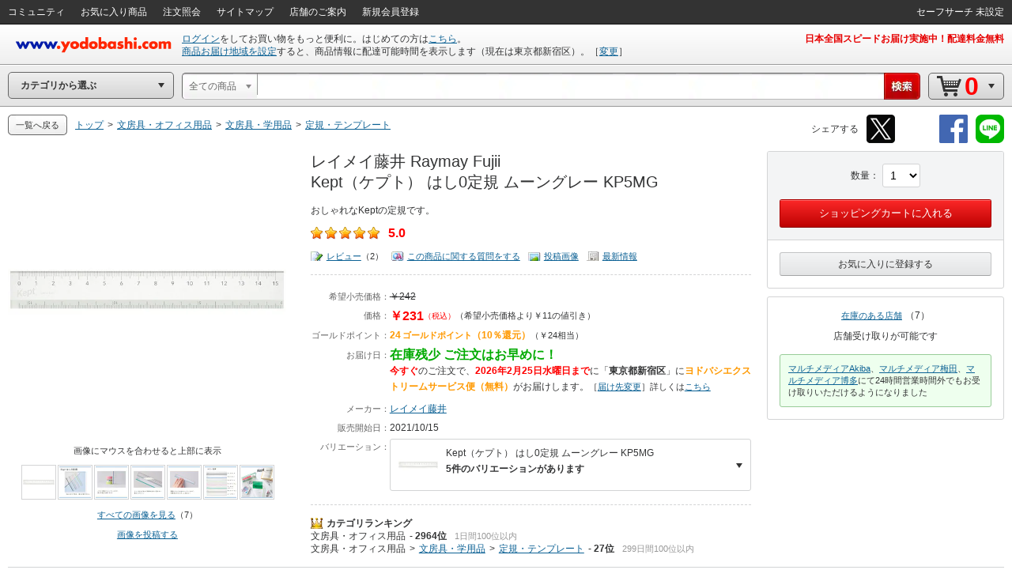

--- FILE ---
content_type: text/html;charset=UTF-8
request_url: https://www.yodobashi.com/ws/api/ec/cookieTemplate
body_size: 605
content:

<div>

<link href="https://image.yodobashi.com/catalog/20260205_01/common/css/cookie_confirm.css" rel="stylesheet" type="text/css"/>

<script type="text/javascript">
var environment = 'prod';
var shouldSendSameSiteNone = true;
var isEnableCookieBanner = false;
var cookiePolicyDomain = '.yodobashi.com';
var isAppliAccess = false;
var showFacebookPixelcode = false;
var cookiePolicyVersion = 0;
var needConfirm = false;
var explanation = '';
var cookiePolicyKeys = {
		cp_sts: 'cp_sts',
		cp_x: 'cp_x',
		cp_v: 'cp_v',
		cpd_base: 'cpd_base',
		cpd_gg: 'cpd_gg',
		cpd_yh: 'cpd_yh',
		cpd_tw: 'cpd_tw',
		cpd_fb: 'cpd_fb',
		cpd_uk: 'cpd_uk'
};

$(function(){
	function debugPrint(cmd, text) {
		console.log(cmd + " : " + text + " : " + new Date().getTime());
	}
});
</script>
<script type="text/javascript" src="https://image.yodobashi.com/catalog/20260205_01/common/js/cookie_confirm.js"></script>
<div id="js_cookie_debug" style="display: none;"></div>



<!-- Confirm GTM, YTM, TW, FB tracking opt-in. -->
<div class="js_cookie-template template" style="display:none;">
	
</div>




</div>


--- FILE ---
content_type: application/javascript
request_url: https://www.yodobashi.com/ws/api/ec/scale/scale_product?sku=100000001006623724&cache=0&stk=0001&_1771890596793=
body_size: 884
content:
jsonFeed({"sku":"100000001006623724","selectedQuantity":3,"minQuantity":2,"unitPrice":"￥231","unitPoint":"24","unitPointPrice":"￥24","unitPointRate":"10％還元","scales":{"0":{"quantity":2,"salesPrice":"￥458","pointPrice":"￥46","point":"46","pointRate":"10％還元","discount":"￥4","scaleUnitPrice":"￥229","scaleUnitPoint":"23","scaleUnitPointPrice":"￥23","differenceUnitPrice":"￥13"},"1":{"quantity":3,"salesPrice":"￥687","pointPrice":"￥69","point":"69","pointRate":"10％還元","discount":"￥6","scaleUnitPrice":"￥229","scaleUnitPoint":"23","scaleUnitPointPrice":"￥23","differenceUnitPrice":"￥13"},"2":{"quantity":4,"salesPrice":"￥916","pointPrice":"￥92","point":"92","pointRate":"10％還元","discount":"￥8","scaleUnitPrice":"￥229","scaleUnitPoint":"23","scaleUnitPointPrice":"￥23","differenceUnitPrice":"￥13"},"3":{"quantity":5,"salesPrice":"￥1,145","pointPrice":"￥115","point":"115","pointRate":"10％還元","discount":"￥10","scaleUnitPrice":"￥229","scaleUnitPoint":"23","scaleUnitPointPrice":"￥23","differenceUnitPrice":"￥13"},"4":{"quantity":6,"salesPrice":"￥1,362","pointPrice":"￥138","point":"138","pointRate":"10％還元","discount":"￥24","scaleUnitPrice":"￥227","scaleUnitPoint":"23","scaleUnitPointPrice":"￥23","differenceUnitPrice":"￥15"},"5":{"quantity":7,"salesPrice":"￥1,589","pointPrice":"￥161","point":"161","pointRate":"10％還元","discount":"￥28","scaleUnitPrice":"￥227","scaleUnitPoint":"23","scaleUnitPointPrice":"￥23","differenceUnitPrice":"￥15"},"6":{"quantity":8,"salesPrice":"￥1,816","pointPrice":"￥184","point":"184","pointRate":"10％還元","discount":"￥32","scaleUnitPrice":"￥227","scaleUnitPoint":"23","scaleUnitPointPrice":"￥23","differenceUnitPrice":"￥15"},"7":{"quantity":9,"salesPrice":"￥2,043","pointPrice":"￥207","point":"207","pointRate":"10％還元","discount":"￥36","scaleUnitPrice":"￥227","scaleUnitPoint":"23","scaleUnitPointPrice":"￥23","differenceUnitPrice":"￥15"},"8":{"quantity":10,"salesPrice":"￥2,270","pointPrice":"￥230","point":"230","pointRate":"10％還元","discount":"￥40","scaleUnitPrice":"￥227","scaleUnitPoint":"23","scaleUnitPointPrice":"￥23","differenceUnitPrice":"￥15"}},"scaleTotalCount":9,"answers":{"2":{"sku":"100000001006623724","quantity":2,"defTime":"<strong class=\"red\">今すぐ<\/strong>のご注文で、","delivDate":"<strong class=\"red\">2026年2月25日水曜日まで<\/strong>","carrierMessage":"<span class=\"orange\">ヨドバシエクストリームサービス便（無料）<\/span>が","deliveryPrice":"","stockMessage":"在庫残少 ご注文はお早めに！","deliveryTimeMessage":null,"longDist":false,"stockMessageStyle":"green","diffDay":1,"stockStatus":"0001"},"3":{"sku":"100000001006623724","quantity":3,"defTime":"<strong class=\"red\">今すぐ<\/strong>のご注文で、","delivDate":"<strong class=\"red\">2026年2月25日水曜日まで<\/strong>","carrierMessage":"<span class=\"orange\">ヨドバシエクストリームサービス便（無料）<\/span>が","deliveryPrice":"","stockMessage":"在庫残少 ご注文はお早めに！","deliveryTimeMessage":null,"longDist":false,"stockMessageStyle":"green","diffDay":1,"stockStatus":"0001"},"1":{"sku":"100000001006623724","quantity":1,"defTime":"<strong class=\"red\">今すぐ<\/strong>のご注文で、","delivDate":"<strong class=\"red\">2026年2月25日水曜日まで<\/strong>","carrierMessage":"<span class=\"orange\">ヨドバシエクストリームサービス便（無料）<\/span>が","deliveryPrice":"","stockMessage":"在庫残少 ご注文はお早めに！","deliveryTimeMessage":null,"longDist":false,"stockMessageStyle":"green","diffDay":1,"stockStatus":"0001"}},"answerTotalCount":3,"deliveryFee":{"unitPrice":231,"deliveryFeeThreshold":0,"deliveryFeeMessageLow":"未設定","deliveryFeeMessage":"日本全国配達料金無料"},"status":"0"})

--- FILE ---
content_type: application/javascript
request_url: https://www.yodobashi.com/ws/api/ec/related/pc/pd?type=R01&sku=100000001006623724&from=1&to=21&callback=jQuery171007025202609817649_1771890592855&_=1771890596858
body_size: 3772
content:
jQuery171007025202609817649_1771890592855({"products":["<div class=\"js_ppCartInTag\"><input type=\"hidden\" name=\"postCode\" value=\"1600023\"\/><\/div><div class=\"inner js_ppSku100000001006623729\"><div class=\"ppSlctr js_ppSlctr\"><input type=\"checkbox\" class=\"editCheck js_ppCheckBox\" id=\"ppchk_1771890597701_100000001006623729\" data-sku=\"100000001006623729\"\/><label for=\"ppchk_1771890597701_100000001006623729\">一緒に買う<\/label><\/div><a href=\"\/product\/100000001006623729\/\" class=\"js_ppPrdUrl\" shape=\"rect\" data-sku=\"100000001006623729\"><div class=\"pImg\"><img src=\"https:\/\/image.yodobashi.com\/product\/100\/000\/001\/006\/623\/729\/100000001006623729_10205.jpg\" class=\"js_ppImgUrl\"\/><\/div><div class=\"pName js_ppPrdName\"><div class=\"brand\" >レイメイ藤井 Raymay Fujii<\/div><div class=\"product js_productName\">Kept（ケプト） フッ素コートハサミ ムーングレー KP4MG<\/div><\/div><\/a><div class=\"pInfo\"><ul><li><span class=\"red js_ppSalesPrice\">￥605<\/span><\/li><li><span class=\"orange js_ppPoint\">61<\/span><span class=\"unitPointSpace\">&nbsp;<\/span><span class=\"orange unitPoint\">ゴールドポイント<\/span><\/li><li><span class=\"green\">在庫残少 ご注文はお早めに！<\/span><\/li><li><span class=\"red\">明日まで<\/span>に<span class=\"orange\">ヨドバシエクストリームサービス便<\/span>がお届け<\/li><\/ul><\/div><div class=\"avgCR\"><div class=\"valueAvg\"><a class=\"iconStarM js_ppPrdUrl  rate3_0\" href=\"\/product\/100000001006623729\/#productSet6Opened--userEvaluation\" shape=\"rect\"><\/a><span class=\"fs11 alignM\">（<a class=\"js_ppPrdUrl\" href=\"\/product\/100000001006623729\/#productSet6Opened--userEvaluation\" shape=\"rect\">1<\/a>）<\/span><\/div><\/div><\/div>","<div class=\"js_ppCartInTag\"><input type=\"hidden\" name=\"postCode\" value=\"1600023\"\/><\/div><div class=\"inner js_ppSku100000001006623723\"><div class=\"ppSlctr js_ppSlctr\"><input type=\"checkbox\" class=\"editCheck js_ppCheckBox\" id=\"ppchk_1771890597701_100000001006623723\" data-sku=\"100000001006623723\"\/><label for=\"ppchk_1771890597701_100000001006623723\">一緒に買う<\/label><\/div><a href=\"\/product\/100000001006623723\/\" class=\"js_ppPrdUrl\" shape=\"rect\" data-sku=\"100000001006623723\"><div class=\"pImg\"><img src=\"https:\/\/image.yodobashi.com\/product\/100\/000\/001\/006\/623\/723\/100000001006623723_10205.jpg\" class=\"js_ppImgUrl\"\/><\/div><div class=\"pName js_ppPrdName\"><div class=\"brand\" >レイメイ藤井 Raymay Fujii<\/div><div class=\"product js_productName\">Kept（ケプト） はし0定規 サンドベージュ KP5SB<\/div><\/div><\/a><div class=\"pInfo\"><ul><li><span class=\"red js_ppSalesPrice\">￥231<\/span><\/li><li><span class=\"orange js_ppPoint\">24<\/span><span class=\"unitPointSpace\">&nbsp;<\/span><span class=\"orange unitPoint\">ゴールドポイント<\/span><\/li><li><span class=\"green\">在庫残少 ご注文はお早めに！<\/span><\/li><li><span class=\"red\">明日まで<\/span>に<span class=\"orange\">ヨドバシエクストリームサービス便<\/span>がお届け<\/li><\/ul><\/div><\/div>","<div class=\"js_ppCartInTag\"><input type=\"hidden\" name=\"postCode\" value=\"1600023\"\/><\/div><div class=\"inner js_ppSku100000001008122699\"><div class=\"ppSlctr js_ppSlctr\"><input type=\"checkbox\" class=\"editCheck js_ppCheckBox\" id=\"ppchk_1771890597702_100000001008122699\" data-sku=\"100000001008122699\"\/><label for=\"ppchk_1771890597702_100000001008122699\">一緒に買う<\/label><\/div><a href=\"\/product\/100000001008122699\/\" class=\"js_ppPrdUrl\" shape=\"rect\" data-sku=\"100000001008122699\"><div class=\"pImg\"><img src=\"https:\/\/image.yodobashi.com\/product\/100\/000\/001\/008\/122\/699\/100000001008122699_10205.jpg\" class=\"js_ppImgUrl\"\/><\/div><div class=\"pName js_ppPrdName\"><div class=\"brand\" >レイメイ藤井 Raymay Fujii<\/div><div class=\"product js_productName\">Kept（ケプト） ヘキサゴンイレーザー ホワイト KP1147W<\/div><\/div><\/a><div class=\"pInfo\"><ul><li><span class=\"red js_ppSalesPrice\">￥220<\/span><\/li><li><span class=\"orange js_ppPoint\">22<\/span><span class=\"unitPointSpace\">&nbsp;<\/span><span class=\"orange unitPoint\">ゴールドポイント<\/span><\/li><li><span class=\"green\">在庫残少 ご注文はお早めに！<\/span><\/li><li><span class=\"red\">明日まで<\/span>に<span class=\"orange\">ヨドバシエクストリームサービス便<\/span>がお届け<\/li><\/ul><\/div><\/div>","<div class=\"js_ppCartInTag\"><input type=\"hidden\" name=\"postCode\" value=\"1600023\"\/><\/div><div class=\"inner js_ppSku100000001006623721\"><div class=\"ppSlctr js_ppSlctr\"><input type=\"checkbox\" class=\"editCheck js_ppCheckBox\" id=\"ppchk_1771890597702_100000001006623721\" data-sku=\"100000001006623721\"\/><label for=\"ppchk_1771890597702_100000001006623721\">一緒に買う<\/label><\/div><a href=\"\/product\/100000001006623721\/\" class=\"js_ppPrdUrl\" shape=\"rect\" data-sku=\"100000001006623721\"><div class=\"pImg\"><img src=\"https:\/\/image.yodobashi.com\/product\/100\/000\/001\/006\/623\/721\/100000001006623721_10205.jpg\" class=\"js_ppImgUrl\"\/><\/div><div class=\"pName js_ppPrdName\"><div class=\"brand\" >レイメイ藤井 Raymay Fujii<\/div><div class=\"product js_productName\">Kept（ケプト） はし0定規 フィヨルドグリーン KP5FG<\/div><\/div><\/a><div class=\"pInfo\"><ul><li><span class=\"red js_ppSalesPrice\">￥231<\/span><\/li><li><span class=\"orange js_ppPoint\">24<\/span><span class=\"unitPointSpace\">&nbsp;<\/span><span class=\"orange unitPoint\">ゴールドポイント<\/span><\/li><li><span class=\"green\">在庫残少 ご注文はお早めに！<\/span><\/li><li><span class=\"red\">明日まで<\/span>に<span class=\"orange\">ヨドバシエクストリームサービス便<\/span>がお届け<\/li><\/ul><\/div><div class=\"avgCR\"><div class=\"valueAvg\"><a class=\"iconStarM js_ppPrdUrl  rate5_0\" href=\"\/product\/100000001006623721\/#productSet6Opened--userEvaluation\" shape=\"rect\"><\/a><span class=\"fs11 alignM\">（<a class=\"js_ppPrdUrl\" href=\"\/product\/100000001006623721\/#productSet6Opened--userEvaluation\" shape=\"rect\">1<\/a>）<\/span><\/div><\/div><\/div>","<div class=\"js_ppCartInTag\"><input type=\"hidden\" name=\"postCode\" value=\"1600023\"\/><\/div><div class=\"inner js_ppSku100000001008122694\"><div class=\"ppSlctr js_ppSlctr\"><input type=\"checkbox\" class=\"editCheck js_ppCheckBox\" id=\"ppchk_1771890597703_100000001008122694\" data-sku=\"100000001008122694\"\/><label for=\"ppchk_1771890597703_100000001008122694\">一緒に買う<\/label><\/div><a href=\"\/product\/100000001008122694\/\" class=\"js_ppPrdUrl\" shape=\"rect\" data-sku=\"100000001008122694\"><div class=\"pImg\"><img src=\"https:\/\/image.yodobashi.com\/product\/100\/000\/001\/008\/122\/694\/100000001008122694_10205.jpg\" class=\"js_ppImgUrl\"\/><\/div><div class=\"pName js_ppPrdName\"><div class=\"brand\" >レイメイ藤井 Raymay Fujii<\/div><div class=\"product js_productName\">Kept（ケプト） シャープペン ホワイト KP1146W<\/div><\/div><\/a><div class=\"pInfo\"><ul><li><span class=\"red js_ppSalesPrice\">￥253<\/span><\/li><li><span class=\"orange js_ppPoint\">26<\/span><span class=\"unitPointSpace\">&nbsp;<\/span><span class=\"orange unitPoint\">ゴールドポイント<\/span><\/li><li><span class=\"green\">在庫残少 ご注文はお早めに！<\/span><\/li><li><span class=\"red\">明日まで<\/span>に<span class=\"orange\">ヨドバシエクストリームサービス便<\/span>がお届け<\/li><\/ul><\/div><\/div>","<div class=\"js_ppCartInTag\"><input type=\"hidden\" name=\"postCode\" value=\"1600023\"\/><\/div><div class=\"inner js_ppSku100000001008868669\"><div class=\"ppSlctr js_ppSlctr\"><input type=\"checkbox\" class=\"editCheck js_ppCheckBox\" id=\"ppchk_1771890597703_100000001008868669\" data-sku=\"100000001008868669\"\/><label for=\"ppchk_1771890597703_100000001008868669\">一緒に買う<\/label><\/div><a href=\"\/product\/100000001008868669\/\" class=\"js_ppPrdUrl\" shape=\"rect\" data-sku=\"100000001008868669\"><div class=\"pImg\"><img src=\"https:\/\/image.yodobashi.com\/product\/100\/000\/001\/008\/868\/669\/100000001008868669_10205.jpg\" class=\"js_ppImgUrl\"\/><\/div><div class=\"pName js_ppPrdName\"><div class=\"brand\" >レイメイ藤井 Raymay Fujii<\/div><div class=\"product js_productName\">Kept はし0定規 スミブラック KP5B<\/div><\/div><\/a><div class=\"pInfo\"><ul><li><span class=\"red js_ppSalesPrice\">￥217<\/span><\/li><li><span class=\"orange js_ppPoint\">22<\/span><span class=\"unitPointSpace\">&nbsp;<\/span><span class=\"orange unitPoint\">ゴールドポイント<\/span><\/li><li><span class=\"green\">在庫残少 ご注文はお早めに！<\/span><\/li><li><span class=\"red\">明日まで<\/span>に<span class=\"orange\">ヨドバシエクストリームサービス便<\/span>がお届け<\/li><\/ul><\/div><\/div>","<div class=\"js_ppCartInTag\"><input type=\"hidden\" name=\"postCode\" value=\"1600023\"\/><\/div><div class=\"inner js_ppSku100000001008868659\"><div class=\"ppSlctr js_ppSlctr\"><input type=\"checkbox\" class=\"editCheck js_ppCheckBox\" id=\"ppchk_1771890597704_100000001008868659\" data-sku=\"100000001008868659\"\/><label for=\"ppchk_1771890597704_100000001008868659\">一緒に買う<\/label><\/div><a href=\"\/product\/100000001008868659\/\" class=\"js_ppPrdUrl\" shape=\"rect\" data-sku=\"100000001008868659\"><div class=\"pImg\"><img src=\"https:\/\/image.yodobashi.com\/product\/100\/000\/001\/008\/868\/659\/100000001008868659_10205_001.jpg\" class=\"js_ppImgUrl\"\/><\/div><div class=\"pName js_ppPrdName\"><div class=\"brand\" >レイメイ藤井 Raymay Fujii<\/div><div class=\"product js_productName\">限定 Kept レクトペンケース ホワイト KPF1330W<\/div><\/div><\/a><div class=\"pInfo\"><ul><li><span class=\"red js_ppSalesPrice\">￥1,080<\/span><\/li><li><span class=\"orange js_ppPoint\">108<\/span><span class=\"unitPointSpace\">&nbsp;<\/span><span class=\"orange unitPoint\">ゴールドポイント<\/span><\/li><li><span class=\"green\">在庫あり<\/span><\/li><li><span class=\"red\">明日まで<\/span>に<span class=\"orange\">ヨドバシエクストリームサービス便<\/span>がお届け<\/li><\/ul><\/div><\/div>","<div class=\"js_ppCartInTag\"><input type=\"hidden\" name=\"postCode\" value=\"1600023\"\/><\/div><div class=\"inner js_ppSku100000001008868670\"><div class=\"ppSlctr js_ppSlctr\"><input type=\"checkbox\" class=\"editCheck js_ppCheckBox\" id=\"ppchk_1771890597704_100000001008868670\" data-sku=\"100000001008868670\"\/><label for=\"ppchk_1771890597704_100000001008868670\">一緒に買う<\/label><\/div><a href=\"\/product\/100000001008868670\/\" class=\"js_ppPrdUrl\" shape=\"rect\" data-sku=\"100000001008868670\"><div class=\"pImg\"><img src=\"https:\/\/image.yodobashi.com\/product\/100\/000\/001\/008\/868\/670\/100000001008868670_10205.jpg\" class=\"js_ppImgUrl\"\/><\/div><div class=\"pName js_ppPrdName\"><div class=\"brand\" >レイメイ藤井 Raymay Fujii<\/div><div class=\"product js_productName\">Kept はし0定規 ブルーグレー KP5A<\/div><\/div><\/a><div class=\"pInfo\"><ul><li><span class=\"red js_ppSalesPrice\">￥217<\/span><\/li><li><span class=\"orange js_ppPoint\">22<\/span><span class=\"unitPointSpace\">&nbsp;<\/span><span class=\"orange unitPoint\">ゴールドポイント<\/span><\/li><li><span class=\"green\">在庫あり<\/span><\/li><li><span class=\"red\">明日まで<\/span>に<span class=\"orange\">ヨドバシエクストリームサービス便<\/span>がお届け<\/li><\/ul><\/div><div class=\"avgCR\"><div class=\"valueAvg\"><a class=\"iconStarM js_ppPrdUrl  rate5_0\" href=\"\/product\/100000001008868670\/#productSet6Opened--userEvaluation\" shape=\"rect\"><\/a><span class=\"fs11 alignM\">（<a class=\"js_ppPrdUrl\" href=\"\/product\/100000001008868670\/#productSet6Opened--userEvaluation\" shape=\"rect\">1<\/a>）<\/span><\/div><\/div><\/div>","<div class=\"js_ppCartInTag\"><input type=\"hidden\" name=\"postCode\" value=\"1600023\"\/><\/div><div class=\"inner js_ppSku100000001008634585\"><div class=\"ppSlctr js_ppSlctr\"><input type=\"checkbox\" class=\"editCheck js_ppCheckBox\" id=\"ppchk_1771890597705_100000001008634585\" data-sku=\"100000001008634585\"\/><label for=\"ppchk_1771890597705_100000001008634585\">一緒に買う<\/label><\/div><a href=\"\/product\/100000001008634585\/\" class=\"js_ppPrdUrl\" shape=\"rect\" data-sku=\"100000001008634585\"><div class=\"pImg\"><img src=\"https:\/\/image.yodobashi.com\/product\/100\/000\/001\/008\/634\/585\/100000001008634585_10205.jpg\" class=\"js_ppImgUrl\"\/><\/div><div class=\"pName js_ppPrdName\"><div class=\"brand\" >トンボ鉛筆 TOMBOW<\/div><div class=\"product js_productName\">限定 修正テープ 使い切りタイプ モノエアー パステルグラスカラー グラスブラウン CT-CA5C507L<\/div><\/div><\/a><div class=\"pInfo\"><ul><li><span class=\"red js_ppSalesPrice\">￥323<\/span><\/li><li><span class=\"orange js_ppPoint\">33<\/span><span class=\"unitPointSpace\">&nbsp;<\/span><span class=\"orange unitPoint\">ゴールドポイント<\/span><\/li><li><span class=\"green\">在庫残少 ご注文はお早めに！<\/span><\/li><li><span class=\"red\">明日まで<\/span>に<span class=\"orange\">ヨドバシエクストリームサービス便<\/span>がお届け<\/li><\/ul><\/div><\/div>","<div class=\"js_ppCartInTag\"><input type=\"hidden\" name=\"postCode\" value=\"1600023\"\/><\/div><div class=\"inner js_ppSku100000001008152152\"><div class=\"ppSlctr js_ppSlctr\"><input type=\"checkbox\" class=\"editCheck js_ppCheckBox\" id=\"ppchk_1771890597705_100000001008152152\" data-sku=\"100000001008152152\"\/><label for=\"ppchk_1771890597705_100000001008152152\">一緒に買う<\/label><\/div><a href=\"\/product\/100000001008152152\/\" class=\"js_ppPrdUrl\" shape=\"rect\" data-sku=\"100000001008152152\"><div class=\"pImg\"><img src=\"https:\/\/image.yodobashi.com\/product\/100\/000\/001\/008\/152\/152\/100000001008152152_10205.jpg\" class=\"js_ppImgUrl\"\/><\/div><div class=\"pName js_ppPrdName\"><div class=\"brand\" >デザインフィル DESIGNPHIL<\/div><div class=\"product js_productName\">XS 修正テープ 白A 35515006<\/div><\/div><\/a><div class=\"pInfo\"><ul><li><span class=\"red js_ppSalesPrice\">￥340<\/span><\/li><li><span class=\"orange js_ppPoint\">34<\/span><span class=\"unitPointSpace\">&nbsp;<\/span><span class=\"orange unitPoint\">ゴールドポイント<\/span><\/li><li><span class=\"green\">在庫あり<\/span><\/li><li><span class=\"red\">明日まで<\/span>に<span class=\"orange\">ヨドバシエクストリームサービス便<\/span>がお届け<\/li><\/ul><\/div><\/div>","<div class=\"js_ppCartInTag\"><input type=\"hidden\" name=\"postCode\" value=\"1600023\"\/><\/div><div class=\"inner js_ppSku100000001006623713\"><div class=\"ppSlctr js_ppSlctr\"><input type=\"checkbox\" class=\"editCheck js_ppCheckBox\" id=\"ppchk_1771890597706_100000001006623713\" data-sku=\"100000001006623713\"\/><label for=\"ppchk_1771890597706_100000001006623713\">一緒に買う<\/label><\/div><a href=\"\/product\/100000001006623713\/\" class=\"js_ppPrdUrl\" shape=\"rect\" data-sku=\"100000001006623713\"><div class=\"pImg\"><img src=\"https:\/\/image.yodobashi.com\/product\/100\/000\/001\/006\/623\/713\/100000001006623713_10205.jpg\" class=\"js_ppImgUrl\"\/><\/div><div class=\"pName js_ppPrdName\"><div class=\"brand\" >レイメイ藤井 Raymay Fujii<\/div><div class=\"product js_productName\">Kept（ケプト） クリアペンポーチ ライトグレー KPF9021LN<\/div><\/div><\/a><div class=\"pInfo\"><ul><li><span class=\"red js_ppSalesPrice\">￥1,100<\/span><\/li><li><span class=\"orange js_ppPoint\">110<\/span><span class=\"unitPointSpace\">&nbsp;<\/span><span class=\"orange unitPoint\">ゴールドポイント<\/span><\/li><li><span class=\"green\">在庫残少 ご注文はお早めに！<\/span><\/li><li><span class=\"red\">2026年2月26日木曜日まで<\/span>にお届け<\/li><\/ul><\/div><\/div>","<div class=\"js_ppCartInTag\"><input type=\"hidden\" name=\"postCode\" value=\"1600023\"\/><\/div><div class=\"inner js_ppSku100000001007449270\"><div class=\"ppSlctr js_ppSlctr\"><input type=\"checkbox\" class=\"editCheck js_ppCheckBox\" id=\"ppchk_1771890597706_100000001007449270\" data-sku=\"100000001007449270\"\/><label for=\"ppchk_1771890597706_100000001007449270\">一緒に買う<\/label><\/div><a href=\"\/product\/100000001007449270\/\" class=\"js_ppPrdUrl\" shape=\"rect\" data-sku=\"100000001007449270\"><div class=\"pImg\"><img src=\"https:\/\/image.yodobashi.com\/product\/100\/000\/001\/007\/449\/270\/100000001007449270_10205.jpg\" class=\"js_ppImgUrl\"\/><\/div><div class=\"pName js_ppPrdName\"><div class=\"brand\" >レイメイ藤井 Raymay Fujii<\/div><div class=\"product js_productName\">ツイニーペンケース グレー FY1088N<\/div><\/div><\/a><div class=\"pInfo\"><ul><li><span class=\"red js_ppSalesPrice\">￥1,590<\/span><\/li><li><span class=\"orange js_ppPoint\">159<\/span><span class=\"unitPointSpace\">&nbsp;<\/span><span class=\"orange unitPoint\">ゴールドポイント<\/span><\/li><li><span class=\"green\">在庫残少 ご注文はお早めに！<\/span><\/li><li><span class=\"red\">明日まで<\/span>に<span class=\"orange\">ヨドバシエクストリームサービス便<\/span>がお届け<\/li><\/ul><\/div><\/div>","<div class=\"js_ppCartInTag\"><input type=\"hidden\" name=\"postCode\" value=\"1600023\"\/><\/div><div class=\"inner js_ppSku100000001009438594\"><div class=\"ppSlctr js_ppSlctr\"><input type=\"checkbox\" class=\"editCheck js_ppCheckBox\" id=\"ppchk_1771890597707_100000001009438594\" data-sku=\"100000001009438594\"\/><label for=\"ppchk_1771890597707_100000001009438594\">一緒に買う<\/label><\/div><a href=\"\/product\/100000001009438594\/\" class=\"js_ppPrdUrl\" shape=\"rect\" data-sku=\"100000001009438594\"><div class=\"pImg\"><img src=\"https:\/\/image.yodobashi.com\/product\/100\/000\/001\/009\/438\/594\/100000001009438594_10205.jpg\" class=\"js_ppImgUrl\"\/><\/div><div class=\"pName js_ppPrdName\"><div class=\"brand\" >トンボ鉛筆 TOMBOW<\/div><div class=\"product js_productName\">消しゴム MONO colors（モノカラーズ） グレー EC-CL71<\/div><\/div><\/a><div class=\"pInfo\"><ul><li><span class=\"red js_ppSalesPrice\">￥138<\/span><\/li><li><span class=\"orange js_ppPoint\">14<\/span><span class=\"unitPointSpace\">&nbsp;<\/span><span class=\"orange unitPoint\">ゴールドポイント<\/span><\/li><li><span class=\"green\">在庫あり<\/span><\/li><li><span class=\"red\">明日まで<\/span>に<span class=\"orange\">ヨドバシエクストリームサービス便<\/span>がお届け<\/li><\/ul><\/div><\/div>","<div class=\"js_ppCartInTag\"><input type=\"hidden\" name=\"postCode\" value=\"1600023\"\/><\/div><div class=\"inner js_ppSku100000001007341948\"><div class=\"ppSlctr js_ppSlctr\"><input type=\"checkbox\" class=\"editCheck js_ppCheckBox\" id=\"ppchk_1771890597707_100000001007341948\" data-sku=\"100000001007341948\"\/><label for=\"ppchk_1771890597707_100000001007341948\">一緒に買う<\/label><\/div><a href=\"\/product\/100000001007341948\/\" class=\"js_ppPrdUrl\" shape=\"rect\" data-sku=\"100000001007341948\"><div class=\"pImg\"><img src=\"https:\/\/image.yodobashi.com\/product\/100\/000\/001\/007\/341\/948\/100000001007341948_10205_001.jpg\" class=\"js_ppImgUrl\"\/><\/div><div class=\"pName js_ppPrdName\"><div class=\"brand\" >プラス PLUS<\/div><div class=\"product js_productName\">修正テープ ホワイパーPL 5mm BUTTER WH-1905<\/div><\/div><\/a><div class=\"pInfo\"><ul><li><span class=\"red js_ppSalesPrice\">￥239<\/span><\/li><li><span class=\"orange js_ppPoint\">24<\/span><span class=\"unitPointSpace\">&nbsp;<\/span><span class=\"orange unitPoint\">ゴールドポイント<\/span><\/li><li><span class=\"green\">在庫あり<\/span><\/li><li><span class=\"red\">明日まで<\/span>に<span class=\"orange\">ヨドバシエクストリームサービス便<\/span>がお届け<\/li><\/ul><\/div><\/div>","<div class=\"js_ppCartInTag\"><input type=\"hidden\" name=\"postCode\" value=\"1600023\"\/><\/div><div class=\"inner js_ppSku100000001008160144\"><div class=\"ppSlctr js_ppSlctr\"><input type=\"checkbox\" class=\"editCheck js_ppCheckBox\" id=\"ppchk_1771890597708_100000001008160144\" data-sku=\"100000001008160144\"\/><label for=\"ppchk_1771890597708_100000001008160144\">一緒に買う<\/label><\/div><a href=\"\/product\/100000001008160144\/\" class=\"js_ppPrdUrl\" shape=\"rect\" data-sku=\"100000001008160144\"><div class=\"pImg\"><img src=\"https:\/\/image.yodobashi.com\/product\/100\/000\/001\/008\/160\/144\/100000001008160144_10205_001.jpg\" class=\"js_ppImgUrl\"\/><\/div><div class=\"pName js_ppPrdName\"><div class=\"brand\" >三菱鉛筆 MITSUBISHI PENCIL<\/div><div class=\"product js_productName\">シャープペンシル ユニ αゲルスイッチ グレー 0.5mm M51009GG1P.23<\/div><\/div><\/a><div class=\"pInfo\"><ul><li><span class=\"red js_ppSalesPrice\">￥862<\/span><\/li><li><span class=\"orange js_ppPoint\">87<\/span><span class=\"unitPointSpace\">&nbsp;<\/span><span class=\"orange unitPoint\">ゴールドポイント<\/span><\/li><li><span class=\"green\">在庫あり<\/span><\/li><li><span class=\"red\">明日まで<\/span>に<span class=\"orange\">ヨドバシエクストリームサービス便<\/span>がお届け<\/li><\/ul><\/div><div class=\"avgCR\"><div class=\"valueAvg\"><a class=\"iconStarM js_ppPrdUrl  rate4_5\" href=\"\/product\/100000001008160144\/#productSet6Opened--userEvaluation\" shape=\"rect\"><\/a><span class=\"fs11 alignM\">（<a class=\"js_ppPrdUrl\" href=\"\/product\/100000001008160144\/#productSet6Opened--userEvaluation\" shape=\"rect\">5<\/a>）<\/span><\/div><\/div><\/div>","<div class=\"js_ppCartInTag\"><input type=\"hidden\" name=\"postCode\" value=\"1600023\"\/><\/div><div class=\"inner js_ppSku100000001007150608\"><div class=\"ppSlctr js_ppSlctr\"><input type=\"checkbox\" class=\"editCheck js_ppCheckBox\" id=\"ppchk_1771890597709_100000001007150608\" data-sku=\"100000001007150608\"\/><label for=\"ppchk_1771890597709_100000001007150608\">一緒に買う<\/label><\/div><a href=\"\/product\/100000001007150608\/\" class=\"js_ppPrdUrl\" shape=\"rect\" data-sku=\"100000001007150608\"><div class=\"pImg\"><img src=\"https:\/\/image.yodobashi.com\/product\/100\/000\/001\/007\/150\/608\/100000001007150608_10205.jpg\" class=\"js_ppImgUrl\"\/><\/div><div class=\"pName js_ppPrdName\"><div class=\"brand\" >コクヨ KOKUYO<\/div><div class=\"product js_productName\">ドットライナーフリック ホワイト タ-DM4900-06W<\/div><\/div><\/a><div class=\"pInfo\"><ul><li><span class=\"red js_ppSalesPrice\">￥238<\/span><\/li><li><span class=\"orange js_ppPoint\">24<\/span><span class=\"unitPointSpace\">&nbsp;<\/span><span class=\"orange unitPoint\">ゴールドポイント<\/span><\/li><li><span class=\"green\">在庫あり<\/span><\/li><li><span class=\"red\">明日まで<\/span>に<span class=\"orange\">ヨドバシエクストリームサービス便<\/span>がお届け<\/li><\/ul><\/div><div class=\"avgCR\"><div class=\"valueAvg\"><a class=\"iconStarM js_ppPrdUrl  rate5_0\" href=\"\/product\/100000001007150608\/#productSet6Opened--userEvaluation\" shape=\"rect\"><\/a><span class=\"fs11 alignM\">（<a class=\"js_ppPrdUrl\" href=\"\/product\/100000001007150608\/#productSet6Opened--userEvaluation\" shape=\"rect\">3<\/a>）<\/span><\/div><\/div><\/div>","<div class=\"js_ppCartInTag\"><input type=\"hidden\" name=\"postCode\" value=\"1600023\"\/><\/div><div class=\"inner js_ppSku100000001008389484\"><div class=\"ppSlctr js_ppSlctr\"><input type=\"checkbox\" class=\"editCheck js_ppCheckBox\" id=\"ppchk_1771890597709_100000001008389484\" data-sku=\"100000001008389484\"\/><label for=\"ppchk_1771890597709_100000001008389484\">一緒に買う<\/label><\/div><a href=\"\/product\/100000001008389484\/\" class=\"js_ppPrdUrl\" shape=\"rect\" data-sku=\"100000001008389484\"><div class=\"pImg\"><img src=\"https:\/\/image.yodobashi.com\/product\/100\/000\/001\/008\/389\/484\/100000001008389484_10205.jpg\" class=\"js_ppImgUrl\"\/><\/div><div class=\"pName js_ppPrdName\"><div class=\"brand\" >三菱鉛筆 MITSUBISHI PENCIL<\/div><div class=\"product js_productName\">ユニ芯 カラーケース ホワイト 0.5mm HB ULSF051PHB.1<\/div><\/div><\/a><div class=\"pInfo\"><ul><li><span class=\"red js_ppSalesPrice\">￥198<\/span><\/li><li><span class=\"orange js_ppPoint\">20<\/span><span class=\"unitPointSpace\">&nbsp;<\/span><span class=\"orange unitPoint\">ゴールドポイント<\/span><\/li><li><span class=\"green\">在庫あり<\/span><\/li><li><span class=\"red\">明日まで<\/span>に<span class=\"orange\">ヨドバシエクストリームサービス便<\/span>がお届け<\/li><\/ul><\/div><\/div>","<div class=\"js_ppCartInTag\"><input type=\"hidden\" name=\"postCode\" value=\"1600023\"\/><\/div><div class=\"inner js_ppSku100000001008753988\"><div class=\"ppSlctr js_ppSlctr\"><input type=\"checkbox\" class=\"editCheck js_ppCheckBox\" id=\"ppchk_1771890597710_100000001008753988\" data-sku=\"100000001008753988\"\/><label for=\"ppchk_1771890597710_100000001008753988\">一緒に買う<\/label><\/div><a href=\"\/product\/100000001008753988\/\" class=\"js_ppPrdUrl\" shape=\"rect\" data-sku=\"100000001008753988\"><div class=\"pImg\"><img src=\"https:\/\/image.yodobashi.com\/product\/100\/000\/001\/008\/753\/988\/100000001008753988_10205_001.jpg\" class=\"js_ppImgUrl\"\/><\/div><div class=\"pName js_ppPrdName\"><div class=\"brand\" >ゼブラ ZEBRA<\/div><div class=\"product js_productName\">シャープペン リント 0.3mm ノック式 リントシステム搭載 本体色：ホワイト P-MAS130-W<\/div><\/div><\/a><div class=\"pInfo\"><ul><li><span class=\"red js_ppSalesPrice\">￥388<\/span><\/li><li><span class=\"orange js_ppPoint\">39<\/span><span class=\"unitPointSpace\">&nbsp;<\/span><span class=\"orange unitPoint\">ゴールドポイント<\/span><\/li><li><span class=\"green\">在庫残少 ご注文はお早めに！<\/span><\/li><li><span class=\"red\">明日まで<\/span>に<span class=\"orange\">ヨドバシエクストリームサービス便<\/span>がお届け<\/li><\/ul><\/div><\/div>","<div class=\"js_ppCartInTag\"><input type=\"hidden\" name=\"postCode\" value=\"1600023\"\/><\/div><div class=\"inner js_ppSku100000001007395662\"><div class=\"ppSlctr js_ppSlctr\"><input type=\"checkbox\" class=\"editCheck js_ppCheckBox\" id=\"ppchk_1771890597711_100000001007395662\" data-sku=\"100000001007395662\"\/><label for=\"ppchk_1771890597711_100000001007395662\">一緒に買う<\/label><\/div><a href=\"\/product\/100000001007395662\/\" class=\"js_ppPrdUrl\" shape=\"rect\" data-sku=\"100000001007395662\"><div class=\"pImg\"><img src=\"https:\/\/image.yodobashi.com\/product\/100\/000\/001\/007\/395\/662\/100000001007395662_10205_001.jpg\" class=\"js_ppImgUrl\"\/><\/div><div class=\"pName js_ppPrdName\"><div class=\"brand\" >プラス PLUS<\/div><div class=\"product js_productName\">はさみ ミニ文具 チームデミ シザーズ くるみ TD-001SC<\/div><\/div><\/a><div class=\"pInfo\"><ul><li><span class=\"red js_ppSalesPrice\">￥594<\/span><\/li><li><span class=\"orange js_ppPoint\">60<\/span><span class=\"unitPointSpace\">&nbsp;<\/span><span class=\"orange unitPoint\">ゴールドポイント<\/span><\/li><li><span class=\"green\">在庫残少 ご注文はお早めに！<\/span><\/li><li><span class=\"red\">明日まで<\/span>に<span class=\"orange\">ヨドバシエクストリームサービス便<\/span>がお届け<\/li><\/ul><\/div><\/div>","<div class=\"js_ppCartInTag\"><input type=\"hidden\" name=\"postCode\" value=\"1600023\"\/><\/div><div class=\"inner js_ppSku100000001007500544\"><div class=\"ppSlctr js_ppSlctr\"><input type=\"checkbox\" class=\"editCheck js_ppCheckBox\" id=\"ppchk_1771890597711_100000001007500544\" data-sku=\"100000001007500544\"\/><label for=\"ppchk_1771890597711_100000001007500544\">一緒に買う<\/label><\/div><a href=\"\/product\/100000001007500544\/\" class=\"js_ppPrdUrl\" shape=\"rect\" data-sku=\"100000001007500544\"><div class=\"pImg\"><img src=\"https:\/\/image.yodobashi.com\/product\/100\/000\/001\/007\/500\/544\/100000001007500544_10205.jpg\" class=\"js_ppImgUrl\"\/><\/div><div class=\"pName js_ppPrdName\"><div class=\"brand\" >コクヨ KOKUYO<\/div><div class=\"product js_productName\">2ウェイカラーマーカー mark＋（マークタス） グレー PM-MT200M<\/div><\/div><\/a><div class=\"pInfo\"><ul><li><span class=\"red js_ppSalesPrice\">￥188<\/span><\/li><li><span class=\"orange js_ppPoint\">19<\/span><span class=\"unitPointSpace\">&nbsp;<\/span><span class=\"orange unitPoint\">ゴールドポイント<\/span><\/li><li><span class=\"green\">在庫残少 ご注文はお早めに！<\/span><\/li><li><span class=\"red\">明日まで<\/span>に<span class=\"orange\">ヨドバシエクストリームサービス便<\/span>がお届け<\/li><\/ul><\/div><\/div>","<div class=\"js_ppCartInTag\"><input type=\"hidden\" name=\"postCode\" value=\"1600023\"\/><\/div><div class=\"inner js_ppSku100000001005857246\"><div class=\"ppSlctr js_ppSlctr\"><input type=\"checkbox\" class=\"editCheck js_ppCheckBox\" id=\"ppchk_1771890597712_100000001005857246\" data-sku=\"100000001005857246\"\/><label for=\"ppchk_1771890597712_100000001005857246\">一緒に買う<\/label><\/div><a href=\"\/product\/100000001005857246\/\" class=\"js_ppPrdUrl\" shape=\"rect\" data-sku=\"100000001005857246\"><div class=\"pImg\"><img src=\"https:\/\/image.yodobashi.com\/product\/100\/000\/001\/005\/857\/246\/100000001005857246_10205_001.jpg\" class=\"js_ppImgUrl\"\/><\/div><div class=\"pName js_ppPrdName\"><div class=\"brand\" >レイメイ藤井 Raymay Fujii<\/div><div class=\"product js_productName\">Kept クリアペンポーチ ホワイト KPF902W<\/div><\/div><\/a><div class=\"pInfo\"><ul><li><span class=\"red js_ppSalesPrice\">￥1,020<\/span><\/li><li><span class=\"orange js_ppPoint\">102<\/span><span class=\"unitPointSpace\">&nbsp;<\/span><span class=\"orange unitPoint\">ゴールドポイント<\/span><\/li><li><span class=\"green\">在庫残少 ご注文はお早めに！<\/span><\/li><li><span class=\"red\">明日まで<\/span>に<span class=\"orange\">ヨドバシエクストリームサービス便<\/span>がお届け<\/li><\/ul><\/div><div class=\"avgCR\"><div class=\"valueAvg\"><a class=\"iconStarM js_ppPrdUrl  rate4_25\" href=\"\/product\/100000001005857246\/#productSet6Opened--userEvaluation\" shape=\"rect\"><\/a><span class=\"fs11 alignM\">（<a class=\"js_ppPrdUrl\" href=\"\/product\/100000001005857246\/#productSet6Opened--userEvaluation\" shape=\"rect\">7<\/a>）<\/span><\/div><\/div><\/div>"],"count":59,"skuData":[{"cartInSKU":"100000001006623729","itemId":"100000001006623729","serviceFlag":"0","amount":"1","price":"0","encryptPrice":"7d87a2cff6ca521f","pointRate":"0","encryptPointRate":"74ab67277c012bf7","salesInformationCode":"0002","salesReleaseDay":"2021\/10\/15","salesReleaseDayString":"","stockStatusCode":"0001","isDownload":"false","readCheckFlg":"0"},{"cartInSKU":"100000001006623723","itemId":"100000001006623723","serviceFlag":"0","amount":"1","price":"0","encryptPrice":"3184706db3005652","pointRate":"0","encryptPointRate":"74ab67277c012bf7","salesInformationCode":"0002","salesReleaseDay":"2021\/10\/15","salesReleaseDayString":"","stockStatusCode":"0001","isDownload":"false","readCheckFlg":"0"},{"cartInSKU":"100000001008122699","itemId":"100000001008122699","serviceFlag":"0","amount":"1","price":"0","encryptPrice":"5797a91d23bcfc7c","pointRate":"0","encryptPointRate":"74ab67277c012bf7","salesInformationCode":"0002","salesReleaseDay":"2023\/11\/02","salesReleaseDayString":"","stockStatusCode":"0001","isDownload":"false","readCheckFlg":"0"},{"cartInSKU":"100000001006623721","itemId":"100000001006623721","serviceFlag":"0","amount":"1","price":"0","encryptPrice":"3184706db3005652","pointRate":"0","encryptPointRate":"74ab67277c012bf7","salesInformationCode":"0002","salesReleaseDay":"2021\/10\/15","salesReleaseDayString":"","stockStatusCode":"0001","isDownload":"false","readCheckFlg":"0"},{"cartInSKU":"100000001008122694","itemId":"100000001008122694","serviceFlag":"0","amount":"1","price":"0","encryptPrice":"dd7191a38783a337","pointRate":"0","encryptPointRate":"74ab67277c012bf7","salesInformationCode":"0002","salesReleaseDay":"2023\/11\/02","salesReleaseDayString":"","stockStatusCode":"0001","isDownload":"false","readCheckFlg":"0"},{"cartInSKU":"100000001008868669","itemId":"100000001008868669","serviceFlag":"0","amount":"1","price":"0","encryptPrice":"0feff5f83f07b74d","pointRate":"0","encryptPointRate":"74ab67277c012bf7","salesInformationCode":"0002","salesReleaseDay":"2025\/01\/30","salesReleaseDayString":"","stockStatusCode":"0001","isDownload":"false","readCheckFlg":"0"},{"cartInSKU":"100000001008868659","itemId":"100000001008868659","serviceFlag":"0","amount":"1","price":"0","encryptPrice":"ec2dd17c21f129e6","pointRate":"0","encryptPointRate":"74ab67277c012bf7","salesInformationCode":"0067","salesReleaseDay":"2025\/01\/30","salesReleaseDayString":"","stockStatusCode":"0002","isDownload":"false","readCheckFlg":"0"},{"cartInSKU":"100000001008868670","itemId":"100000001008868670","serviceFlag":"0","amount":"1","price":"0","encryptPrice":"0feff5f83f07b74d","pointRate":"0","encryptPointRate":"74ab67277c012bf7","salesInformationCode":"0002","salesReleaseDay":"2025\/01\/30","salesReleaseDayString":"","stockStatusCode":"0002","isDownload":"false","readCheckFlg":"0"},{"cartInSKU":"100000001008634585","itemId":"100000001008634585","serviceFlag":"0","amount":"1","price":"0","encryptPrice":"0ba5be85ecefe2b2","pointRate":"0","encryptPointRate":"74ab67277c012bf7","salesInformationCode":"0067","salesReleaseDay":"2024\/07\/30","salesReleaseDayString":"","stockStatusCode":"0001","isDownload":"false","readCheckFlg":"0"},{"cartInSKU":"100000001008152152","itemId":"100000001008152152","serviceFlag":"0","amount":"1","price":"0","encryptPrice":"02d32618afb28369","pointRate":"0","encryptPointRate":"74ab67277c012bf7","salesInformationCode":"0002","salesReleaseDay":"2023\/11\/01","salesReleaseDayString":"","stockStatusCode":"0002","isDownload":"false","readCheckFlg":"0"},{"cartInSKU":"100000001006623713","itemId":"100000001006623713","serviceFlag":"0","amount":"1","price":"0","encryptPrice":"9789ce49266fdfd8","pointRate":"0","encryptPointRate":"74ab67277c012bf7","salesInformationCode":"0067","salesReleaseDay":"2021\/10\/15","salesReleaseDayString":"","stockStatusCode":"0001","isDownload":"false","readCheckFlg":"0"},{"cartInSKU":"100000001007449270","itemId":"100000001007449270","serviceFlag":"0","amount":"1","price":"0","encryptPrice":"d06d91bebdedea91","pointRate":"0","encryptPointRate":"74ab67277c012bf7","salesInformationCode":"0002","salesReleaseDay":"2022\/10\/31","salesReleaseDayString":"","stockStatusCode":"0001","isDownload":"false","readCheckFlg":"0"},{"cartInSKU":"100000001009438594","itemId":"100000001009438594","serviceFlag":"0","amount":"1","price":"0","encryptPrice":"4f595a3714427f1b","pointRate":"0","encryptPointRate":"74ab67277c012bf7","salesInformationCode":"0002","salesReleaseDay":"2025\/09\/30","salesReleaseDayString":"","stockStatusCode":"0002","isDownload":"false","readCheckFlg":"0"},{"cartInSKU":"100000001007341948","itemId":"100000001007341948","serviceFlag":"0","amount":"1","price":"0","encryptPrice":"29c17c5ba1aa4cdc","pointRate":"0","encryptPointRate":"74ab67277c012bf7","salesInformationCode":"0067","salesReleaseDay":"2022\/09\/23","salesReleaseDayString":"","stockStatusCode":"0002","isDownload":"false","readCheckFlg":"0"},{"cartInSKU":"100000001008160144","itemId":"100000001008160144","serviceFlag":"0","amount":"1","price":"0","encryptPrice":"4213aa3f5a2b9a26","pointRate":"0","encryptPointRate":"74ab67277c012bf7","salesInformationCode":"0002","salesReleaseDay":"2023\/11\/21","salesReleaseDayString":"","stockStatusCode":"0002","isDownload":"false","readCheckFlg":"0"},{"cartInSKU":"100000001007150608","itemId":"100000001007150608","serviceFlag":"0","amount":"1","price":"0","encryptPrice":"9759ed08354e0681","pointRate":"0","encryptPointRate":"74ab67277c012bf7","salesInformationCode":"0002","salesReleaseDay":"2022\/06\/15","salesReleaseDayString":"","stockStatusCode":"0002","isDownload":"false","readCheckFlg":"0"},{"cartInSKU":"100000001008389484","itemId":"100000001008389484","serviceFlag":"0","amount":"1","price":"0","encryptPrice":"913065a781c2c5a6","pointRate":"0","encryptPointRate":"74ab67277c012bf7","salesInformationCode":"0002","salesReleaseDay":"2024\/03\/22","salesReleaseDayString":"","stockStatusCode":"0002","isDownload":"false","readCheckFlg":"0"},{"cartInSKU":"100000001008753988","itemId":"100000001008753988","serviceFlag":"0","amount":"1","price":"0","encryptPrice":"97e75a44856ba189","pointRate":"0","encryptPointRate":"74ab67277c012bf7","salesInformationCode":"0002","salesReleaseDay":"2024\/10\/27","salesReleaseDayString":"","stockStatusCode":"0001","isDownload":"false","readCheckFlg":"0"},{"cartInSKU":"100000001007395662","itemId":"100000001007395662","serviceFlag":"0","amount":"1","price":"0","encryptPrice":"16f6dbf46cb731e8","pointRate":"0","encryptPointRate":"74ab67277c012bf7","salesInformationCode":"0067","salesReleaseDay":"2022\/10\/24","salesReleaseDayString":"","stockStatusCode":"0001","isDownload":"false","readCheckFlg":"0"},{"cartInSKU":"100000001007500544","itemId":"100000001007500544","serviceFlag":"0","amount":"1","price":"0","encryptPrice":"d8e4cdabe4b519da","pointRate":"0","encryptPointRate":"74ab67277c012bf7","salesInformationCode":"0002","salesReleaseDay":"2022\/11\/23","salesReleaseDayString":"","stockStatusCode":"0001","isDownload":"false","readCheckFlg":"0"},{"cartInSKU":"100000001005857246","itemId":"100000001005857246","serviceFlag":"0","amount":"1","price":"0","encryptPrice":"01b13dd58e5b2165","pointRate":"0","encryptPointRate":"74ab67277c012bf7","salesInformationCode":"0002","salesReleaseDay":"2020\/10\/20","salesReleaseDayString":"","stockStatusCode":"0001","isDownload":"false","readCheckFlg":"0"}],"status":"0"})

--- FILE ---
content_type: application/javascript
request_url: https://www.yodobashi.com/ws/api/ec/related/pc/bt?sku=100000001006623724&from=1&to=1&cnt=1771890596793&callback=jQuery171007025202609817649_1771890592853&_=1771890596794
body_size: 1149
content:
jQuery171007025202609817649_1771890592853({"items":[{"item":{"image":"<input type=\"checkbox\" style=\"display:none;\" name=\"recommendCheckbox\" id=\"1\" data-sku=\"100000001006623724\"\/><div id=\"recommendItem_1\" name=\"recommendItem_1\"><\/div><div class=\"pImg js_LotProduct\" lotindex=\"1\"><img src=\"https:\/\/image.yodobashi.com\/product\/100\/000\/001\/006\/623\/724\/100000001006623724_10205.jpg\"\/><\/div>","info":"<div class=\"tieInItemInfo hznList\"><ul><li>レイメイ藤井 Raymay Fujii Kept（ケプト） はし0定規 ムーングレー KP5MG<\/li><li><span class=\"red\">￥231<\/span><\/li><\/ul><\/div><div class=\"deliInfo\"><span class=\"mr05 green\">在庫残少 ご注文はお早めに！<\/span><span class=\"red\">今すぐ<\/span>のご注文で、<span class=\"red\">2026年2月25日水曜日まで<\/span>に<span class=\"orange\">ヨドバシエクストリームサービス便（無料）<\/span>がお届け<\/div>","sku":"100000001006623724","name":"レイメイ藤井 Raymay Fujii Kept（ケプト） はし0定規 ムーングレー KP5MG","price":"231","point":"24","skuData":{"cartInSKU":"100000001006623724","itemId":"100000001006623724","serviceFlag":"0","amount":"1","price":"0","encryptPrice":"3184706db3005652","pointRate":"0","encryptPointRate":"74ab67277c012bf7","salesInformationCode":"0002","salesReleaseDay":"2021\/10\/15","salesReleaseDayString":"","stockStatusCode":"0001","isDownload":"false","readCheckFlg":"0"}}},{"item":{"image":"<input type=\"checkbox\" style=\"display:none;\" name=\"recommendCheckbox\" id=\"2\" data-sku=\"100000001008122694\"\/><div id=\"recommendItem_2\" name=\"recommendItem_2\"><input type=\"hidden\" name=\"postCode\" value=\"1600023\" \/><\/div><div class=\"pImg js_LotProduct\" lotindex=\"2\"><a target=\"_blank\" href=\"\/product\/100000001008122694\/\" shape=\"rect\"><img src=\"https:\/\/image.yodobashi.com\/product\/100\/000\/001\/008\/122\/694\/100000001008122694_10205.jpg\"\/><\/a><\/div>","info":"<div class=\"tieInItemInfo hznList\"><ul><li><a target=\"_blank\" href=\"\/product\/100000001008122694\/\" shape=\"rect\">レイメイ藤井 Raymay Fujii Kept（ケプト） シャープペン ホワイト KP1146W<\/a><\/li><li><span class=\"red\">￥253<\/span><\/li><\/ul><\/div><div class=\"deliInfo\"><span class=\"mr05 green\">在庫残少 ご注文はお早めに！<\/span><span class=\"red\">今すぐ<\/span>のご注文で、<span class=\"red\">2026年2月25日水曜日まで<\/span>に<span class=\"orange\">ヨドバシエクストリームサービス便（無料）<\/span>がお届け<\/div>","sku":"100000001008122694","name":"レイメイ藤井 Raymay Fujii Kept（ケプト） シャープペン ホワイト KP1146W","price":"253","point":"26","skuData":{"cartInSKU":"100000001008122694","itemId":"100000001008122694","serviceFlag":"0","amount":"1","price":"0","encryptPrice":"dd7191a38783a337","pointRate":"0","encryptPointRate":"74ab67277c012bf7","salesInformationCode":"0002","salesReleaseDay":"2023\/11\/02","salesReleaseDayString":"","stockStatusCode":"0001","isDownload":"false","readCheckFlg":"0"}}}],"count":1,"status":"0","skuData":[{"cartInSKU":"100000001006623724","itemId":"100000001006623724","serviceFlag":"0","amount":"1","price":"0","encryptPrice":"3184706db3005652","pointRate":"0","encryptPointRate":"74ab67277c012bf7","salesInformationCode":"0002","salesReleaseDay":"2021\/10\/15","salesReleaseDayString":"","stockStatusCode":"0001","isDownload":"false","readCheckFlg":"0"},{"cartInSKU":"100000001008122694","itemId":"100000001008122694","serviceFlag":"0","amount":"1","price":"0","encryptPrice":"dd7191a38783a337","pointRate":"0","encryptPointRate":"74ab67277c012bf7","salesInformationCode":"0002","salesReleaseDay":"2023\/11\/02","salesReleaseDayString":"","stockStatusCode":"0001","isDownload":"false","readCheckFlg":"0"}]})

--- FILE ---
content_type: application/x-javascript
request_url: https://image.yodobashi.com/catalog/20260205_01/common/js/jquery.accessible-news-slider.js
body_size: 985
content:
/*

	----------------------------------------------------------------------------------------------------
	Accessible News Slider
	----------------------------------------------------------------------------------------------------
	
	Author:
	Brian Reindel
	
	Author URL:
	http://blog.reindel.com

	License:
	Unrestricted. This script is free for both personal and commercial use.

*/

jQuery.fn.accessNews = function( settings ) {
	settings = jQuery.extend({
        headline : "Top Stories",
        speed : "normal",
		slideBy : 2
    }, settings);
    return this.each(function() {
		jQuery.fn.accessNews.run( jQuery( this ), settings );
    });
};
jQuery.fn.accessNews.run = function( $this, settings ) {
	jQuery( ".javascript_css", $this ).css( "display", "none" );
	var ul = jQuery( "ul:eq(0)", $this );
	var li = ul.children();
	if ( li.length > settings.slideBy ) {
		var $next = jQuery( ".next > a", $this );
		var $back = jQuery( ".back > a", $this );
		var liWidth = jQuery( li[0] ).width();
		var animating = false;
		ul.css( "width", ( li.length * liWidth ) );
		$next.click(function() {
			if ( !animating ) {
				animating = true;

				//IEはul.css( "left" )がディフォルトautoになるのでその場合0pxを代入する
				if(ul.css( "left" ) == "auto"){
					ulLeft = "0px";
				}else{
					ulLeft = ul.css( "left" );
				}
				offsetLeft = parseInt(ulLeft) - ( liWidth * settings.slideBy );

				if ( offsetLeft + ul.width() > 0 ) {
					$back.css( "display", "block" );
					ul.animate({
						left: offsetLeft
					}, settings.speed, function() {
						if ( parseInt( ul.css( "left" ) ) + ul.width() <= liWidth * settings.slideBy ) {
							$next.css( "display", "none" );
						}
						animating = false;
					});
				} else {
					animating = false;
				}
			}
			return false;
		});
		$back.click(function() {
			if ( !animating ) {
				animating = true;
				offsetRight = parseInt( ul.css( "left" ) ) + ( liWidth * settings.slideBy );
				if ( offsetRight + ul.width() <= ul.width() ) {
					$next.css( "display", "block" );
					ul.animate({
						left: offsetRight
					}, settings.speed, function() {
						if ( parseInt( ul.css( "left" ) ) == 0 ) {
							$back.css( "display", "none" );
						}
						animating = false;
					});
				} else {
					animating = false;
				}
			}
			return false;
		});
		$next.css( "display", "block" )
			.parent().after( [ "" ].join( "" ) );
		jQuery( ".view_all > a, .skip_to_news > a", $this ).click(function() {
			var skip_to_news = ( jQuery( this ).html() == "Skip to News" );
			if ( jQuery( this ).html() == "view all" || skip_to_news ) {
				ul.css( "width", "auto" ).css( "left", "0" );
				$next.css( "display", "none" );
				$back.css( "display", "none" );
				if ( !skip_to_news ) {
					jQuery( this ).html( "view less" );
				}
			} else {
				if ( !skip_to_news ) {
					jQuery( this ).html( "view all" );
				}
				ul.css( "width", ( li.length * liWidth ) );
				$next.css( "display", "block" );
			}
			return false;
		});
	}
};

--- FILE ---
content_type: application/x-javascript
request_url: https://image.yodobashi.com/catalog/20260205_01/common/add/js/ctlg_detail.js
body_size: 20571
content:
var CatalogApp=CatalogApp||{};var storedScale={qty:1,minQuantity:0,openPriceStr:"",unitPriceStr:"",unitPointStr:"",otodokeStr:""};var loadVariationFromVariAPI;var loadNoukiFromVariAPIForScroll;var ctlg_js_moveToAnchorLink;var setPopupVariationBoxSize;var setPopupVariationBoxPosition;var is_touch_device;var getNumGotNoukiVari;var readyForWithPurchaseFunction;var readyForHistoryDataServletFunction;var openPopup;var checkQty;var submitRelated;var submitUserEvaluation;var submitPair;var cancelEvent;var save_h=0;var lastWidth=0;!function(){"use strict";function t(){if("undefined"!=typeof catalogObjectPd)return catalogObjectPd}function e(){return assetUrl}function a(){return wsUrl}function s(){return sku}function i(){if("undefined"!=typeof ctlg_js_deviceselect)return ctlg_js_deviceselect}function r(t,e){"function"==typeof submitRelated&&submitRelated(t,e)}function o(t){if("undefined"!=typeof js_carousel_product_argment&&"undefined"!=typeof js_carousel_product_argment[t])return js_carousel_product_argment[t]}function n(t,e){_.each(e.products,function(t){t.salesInformationTypeText=removeTag(t.salesInformationTypeText,["div","span","br","strong"]),t.limitedAmountText=removeTag(t.limitedAmountText,["div","span","br","strong"]),t.nbInfo=removeTag(t.nbInfo,["div","span","br","strong"])}),_.each(e.comparedProducts,function(t){t.salesInformationTypeText=removeTag(t.salesInformationTypeText,["div","span","br","strong"]),t.limitedAmountText=removeTag(t.limitedAmountText,["div","span","br","strong"]),t.nbInfo=removeTag(t.nbInfo,["div","span","br","strong"])});var a=[];e.groupingAttribute&&a.push(e.groupingAttribute),e.majorAttributes&&(a=a.concat(e.majorAttributes)),e.otherAttributes&&(a=a.concat(e.otherAttributes)),e.products=u(e.products,a);var s=[];_.each(e.products,function(t){s=s.concat(t.specs)});var i=c(e.majorAttributes,e.otherAttributes);var r=30;_.isEmpty(e.otherAttributes)||(r=e.majorAttributes.length+e.otherAttributes.length+2);var o=[];e.groupingAttribute?_.each(e.groupingAttribute.attributeValueList,function(t){var a=_.find(s,function(e){return e.attributeValueCode==t});if(a){o.push({type:"grouping",data:a.attributeValue}),o.push({type:"titleRow",data:i});var r=_.filter(e.products,function(e){return _.find(e.specs,function(e){return e.attributeValueCode==t})});_.each(r,function(t){t.isCustomizeParentProduct||o.push({type:"product",data:d(t,e.majorAttributes,e.otherAttributes,e.isShowImage,e.isGuest)})})}}):(o.push({type:"titleRow",data:i}),_.each(e.products,function(t){t.isCustomizeParentProduct||o.push({type:"product",data:d(t,e.majorAttributes,e.otherAttributes,e.isShowImage,e.isGuest)})}));var n=[];_.each(e.comparedProducts,function(t){n.push(d(t,e.majorAttributes,e.otherAttributes,e.isShowImage,e.isGuest))});var p=_.find(e.products,function(e){return e.sku==t});var m='<h2><%- mainProductName %>のバリエーション</h2><div class="pDescription js_variationTableArea"><table id="js_variationTable" class="variationTbl Tbl-itemPartition <%- noMainSpecClass %> <%- noSubSpecClass %>" border="0" cellpadding="0" cellspacing="0"><tbody><% _.each(tableDisplayArray, function(tableDisplay, index) { %><% if (tableDisplay.type == "grouping") { %><% if (index != 0) { %><tr class="tr-nestBlockMargin"></tr><% } %><tr class="UnifiedCell-ttl"><td colspan="<%= colSpan %>" class="alignL"><%- tableDisplay.data %><% if (isShowGroupingTitle) { %><% if (!_.isEmpty(groupingName)) { %><span class="desc">（<%= groupingName %>）</span><% } %><% } %></td></tr><% } else if (tableDisplay.type == "titleRow") { %><%= tableDisplay.data %><% } else if (tableDisplay.type == "product") { %><%= tableDisplay.data %><% } %><% }) %></tbody></table><% if (!_.isEmpty(comparedProductHtmls)) { %><div class="comparisonBlock"><div class="recTitle"><h2>よく比較される商品</h2></div><table id="js_compareTbl" class="variationTbl Tbl-itemPartition <%- noMainSpecClass %> <%- noSubSpecClass %>" border="0" cellpadding="0" cellspacing="0"><tbody><%= specNameRowHtml %><% _.each(comparedProductHtmls, function(comparedProductHtml) { %><%= comparedProductHtml %><% }) %></tbody></table></div><% } %></div>';var v=_.template(m);var h=v({mainProductName:p.productName,colSpan:r,tableDisplayArray:o,specNameRowHtml:i,comparedProductHtmls:n,noMainSpecClass:_.isEmpty(e.majorAttributes)?"Tbl-noMainspeck":"",noSubSpecClass:_.isEmpty(e.otherAttributes)?"Tbl-noSubspeck":"",groupingName:_.isEmpty(e.groupingAttribute)?"":e.groupingAttribute.attributeName,isShowGroupingTitle:e.isShowGroupingTitle});$("div#js_summaryArea").replaceAll("div#js_summaryAreaForVariation"),$("div#js_specArea").replaceAll("div#js_specAreaForVariation"),$("#js_variationTableArea").append(h),$("#js_variationTableArea").show(),l(),$("#js_variationTableArea .js_transitProduct").on("click",function(){var t=$(this).parents("tr.js_productRow").attr("data-sku");var e=window.location.href;e=e.replace(/\/\d{18}\//,"/"+t+"/"),window.open(e,"_blank")}),$("#js_variationTableArea .js_cartIn").unbind("click").on("click",function(t){var a=$(this).attr("data-sku");var s=[];s=s.concat(e.products),s=s.concat(e.comparedProducts);var i=_.find(s,function(t){return t.sku==a});if(!i||!i.cartIn)return!1;if(i.isDownloadProduct)var r=$("#js_variationTableArea").attr("data-cartdownloadurl")+i.sku;else if(_.isEmpty(i.encryptLimitedCode))var r=$("#js_variationTableArea").attr("data-carturl");else var r=$("#js_variationTableArea").attr("data-seirikenurl");var o=$("<form />",{method:"post",action:r});singleCartIn(t,1,o)}),$("#js_variationTableArea .js_twoClickCartIn").unbind("click").on("click",function(t){var e=getSku(t);if(e&&0!=e.length){var a=skuData[e[0]];CatalogApp.twoClick(a,$("#js_variationTableArea").attr("data-twoclickurl"))}}),$.each(e.products,function(t,e){var a=e.cartIn;a&&(skuData[a.cartInSKU]=a)}),$.each(e.comparedProducts,function(t,e){var a=e.cartIn;a&&(skuData[a.cartInSKU]=a)}),$("#js_variationTableArea .js_customizeDetail").on("click",function(){var t=$(this).parents("tr.js_productRow").attr("data-sku");var e=$("<form />",{method:"post",action:"/product/"+$(this).attr("data-customizeSku")+"/customize/"});e.append($("<input />",{type:"hidden",name:"sku",value:t})),e.appendTo(document.body),e.submit(),e.remove()})}function l(){var t=$(window).width();$(window).on("resize",function(){if($(window).width()<=t){var e=$("#js_variationTable td.product").width();e<400&&($("#js_variationTable").removeClass("Tbl-itemPartition"),$("#js_compareTbl").removeClass("Tbl-itemPartition"))}else{var e=$("#js_variationTable td.product").width();e>=500&&($("#js_variationTable").addClass("Tbl-itemPartition"),$("#js_compareTbl").addClass("Tbl-itemPartition"))}t=$(window).width()}),$(window).trigger("resize")}function c(t,e){var a='<tr><% _.each(majorAttributes, function(majorAttribute) { %><td class="td-valueTitle"><%- majorAttribute.attributeName %></td><% }) %><td class="td-valueTitle-itemDetail" colspan="2"></td><% if (!_.isEmpty(otherAttributes)) { %><td class="td-valueTitle itemPartition-off"></td><% _.each(otherAttributes, function(otherAttribute) { %><td class="td-valueTitle itemPartition-on"><%- otherAttribute.attributeName %></td><% }) %><% } %></tr>';var s=_.template(a);return s({majorAttributes:t,otherAttributes:e})}function d(t,e,a,s,i){function r(t,e){var a=[];return _.each(t,function(t){var s=_.pick(t,"attributeCode","attributeName");var i=_.find(e.specs,function(e){return e.attributeCode==t.attributeCode});i&&(s.attributeValueCode=i.attributeValueCode,s.attributeValue=i.attributeValue),a.push(s)}),a}function o(t){var e=t.productDisplay.stockDisplay;var a="";if(!_.isEmpty(e))if(_.isEmpty(e.color))a=e.message;else{e.color;a='<span class="mr05 '+e.color+'">',a+=e.message,a+="</span>"}var s=t.productDisplay.notForSalesDisplay;return _.isEmpty(s)||("店頭販売"===s.type?a="店頭でのみ販売しています":(a='<span class="'+s.color+'">',a+=s.message,a+="</span>")),a}function n(t){var e=t.productDisplay.deliveryDisplay;var a=t.productDisplay.arrivalDateMessage;var s="";_.isEmpty(e)?null!=a&&(s="<span>",s=s+a+"入荷予定",s+="</span>"):"シンプル"===e.deliveryDisplayType?s=e.message:"強調"===e.deliveryDisplayType?(s='<span class="red">'+e.strongMessage+"</span>",s+=e.addMessage):"通常便配送"===e.deliveryDisplayType?(s="<span>",s+='<span class="red">',s+=e.deliveryTime,s+="まで</span>",s+="にお届け",s+="</span>"):"メール便配送"===e.deliveryDisplayType&&(s="<span>",s+='<span class="red">',s+=e.deliveryTime,s+="まで",s+="</span>",s+="に",s=s+'<span class="orange">'+e.shippingCarrier+"</span>",s+="がお届け",s+="</span>");var i=t.productDisplay.notForSalesDisplay;return _.isEmpty(i)||"店頭販売"===i.type&&(s=""),s}var l='<tr class="js_productRow <%- product.rowClass %>" data-sku="<%- product.sku %>"><% _.each(product.majorAttributes, function(majorAttribute) { %><% if (!_.isEmpty(majorAttribute.attributeValue)) { %><td style="cursor:pointer;" class="js_transitProduct"><div class="td-valueInner_main"><%- majorAttribute.attributeValue %></div></td><% } else { %><td>-</td><% } %><% }) %><td class="product"><div class="productInfo"><% if (isShowImage) { %><div class="pImg tableInline"><a class="js_transitProduct"><img src="<%- product.image %>" onerror="this.src=\'https://image.yodobashi.com/product/NoImage_80x80.jpg\';"/></a></div><% } %><div class="productDetail"><span class="tableInline_pName"><a class="js_transitProduct"><%- product.productName %></a><br/><% _.each(product.jmdMedias, function(jmdMedia) { %><span class="mediaTag"><%- jmdMedia %></span><% }) %><span class="productPrice"><%- product.price %></span><span class="productPoint orange"><%- product.point %><% if (!_.isEmpty(product.point)) { %><span class="unitPointSpace">&nbsp;</span><span class="unitPoint">ゴールドポイント</span><% } %><% if (!_.isEmpty(product.pointRate)) { %>(<%- product.pointRate %>)<% } %></span></span><div class="tableInline"><div class="productInfoText"><% if (!_.isEmpty(stockDisplay) || !_.isEmpty(deliveryDisplay)) { %><div class="deliInfo"><%= stockDisplay %><%= deliveryDisplay %></div><% } %></div></div></div></div></td><td class="td-cartBtn"><%= product.cartAreaHtml %></td><% _.each(product.otherAttributes, function(otherAttribute) { %><td class="itemPartition-on"><% if (!_.isEmpty(otherAttribute.attributeValue)) { %><%- otherAttribute.attributeValue %><% } else { %>-<% } %></td><% }) %><% if (!_.isEmpty(product.otherAttributes)) { %><td rowspan="1" class="alignL itemPartition-off js_combinedTd"><% _.each(product.otherAttributes, function(otherAttribute) { %><% if (!_.isEmpty(otherAttribute.attributeValue)) { %><span class="variationTbl_inlineItem">●<%- otherAttribute.attributeName %> <%- otherAttribute.attributeValue %></span><% } %><% }) %></td><% } %></tr>';t.majorAttributes=r(e,t),t.otherAttributes=r(a,t),t.cartAreaHtml=p(t,i);var c=_.template(l);return c({product:t,isShowImage:s,stockDisplay:o(t),deliveryDisplay:n(t)})}function u(t,e){function a(t,e){return _.sortBy(t,function(t){var a=_.find(t.specs,function(t){return t.attributeCode==e.attributeCode&&_.indexOf(e.attributeValueList,t.attributeValueCode)>-1});if(!a)return 999999;var s=_.indexOf(e.attributeValueList,a.attributeValueCode);return s})}for(var s=e.length-1;s>=0;s--)t=a(t,e[s]);return t}function p(t,e){t.rowClass="";var a="";if(_.isEmpty(t.productDisplay.storeOnlyMessage)||(t.rowClass="tr-soldOut",a+="店頭でのみ販売しています"),_.isEmpty(t.productDisplay.storeExperienceOnlyMessage)||(t.rowClass="tr-soldOut",a="店頭で体験できます"),"0020"===t.salesInformationCode&&(t.rowClass="tr-preOrder",a="予約販売準備中です"),!_.isEmpty(t.productDisplay.notForSalesDisplay)){var s=t.productDisplay.notForSalesDisplay;"購入不可"===s.type&&(_.isEmpty(t.productDisplay.storeOnlyMessage)||(a+="<br/>"),t.rowClass="tr-soldOut",a+=s.message)}t.isEbook&&t.isEnabledTwoClick&&e&&(t.nbInfo='「今すぐ買う」でご注文する場合は<br/><a href="'+$("#js_variationTableArea").attr("data-loginurl")+'">ログイン</a>してご利用ください');var i=[];_.isEmpty(t.limitedAmountText)||i.push(t.limitedAmountText);var r="";if(!_.isEmpty(t.productDisplay.salesNumberDisplay)){var o=t.productDisplay.salesNumberDisplay;r="<span>"+o.message+"</span>",void 0!=o.number&&null!=o.number&&(r+='<span class="red ml05">',r=r+o.number+"</span>")}if(!_.isEmpty(t.salesInformationTypeText)&&_.isEmpty(r)&&(r=t.salesInformationTypeText),_.isEmpty(r)||i.push(r),!_.isEmpty(t.productDisplay.notForSalesDisplay)){var s=t.productDisplay.notForSalesDisplay;if("地域限定対象外"===s.type){var n='<span class="'+s.color+'">';n+=s.message,n+="</span>",i.push(n)}}if(!_.isEmpty(t.productDisplay.salesSubMessage)){var l="";var c=t.productDisplay.salesSubMessage;l='<span class="red">'+c.join("<br>")+"</span>",i.push(l)}"0051"!==t.salesInformationCode||_.isEmpty(t.shopReceiptOnlyMessage)||i.push("<span>店舗でのお受け取りとなります</span>");var d='<% _.each(salesSubInfoArray, function(salesSubInfo) { %><div class="salesSubInfo"><%= salesSubInfo %></div><% }); %><% if (product.isEbook) { %><% if (!product.isSalesDiscontinued) { %><div class="quantityInfo">こちらの商品は電子書籍版です</div><% } %><% } %><% if (!_.isEmpty(product.quantityInfo)) { %><div class="quantityInfo"><%= product.quantityInfo %></div><% } %><%= cartButtonHtml %><div class="salesInfo"><p><%= salesInfoMessage %></p></div><% if (!_.isEmpty(product.nbInfo)) { %><div class="nbInfo"><%= product.nbInfo %></div><% } %><% if (isDisplayNavigateNewVersion) { %><div class="nbInfo">おすすめの<a class="js_transitProduct" href="javascript:void(0)">後継モデル</a>があります</div><% } %><%= customizeButtonHtml %>';var u=_.template(d);return u({product:t,salesInfoMessage:a,cartButtonHtml:m(t,e),customizeButtonHtml:v(t),salesSubInfoArray:i,isDisplayNavigateNewVersion:t.productDisplay.isDisplayNavigateNewVersion})}function m(t,e){var a='<% if (product.isEnabledTwoClick && !isGuest) { %><div class="yBtnInner yBtn yBtnSpecial yBtnSmall"><a class="yBtnText js_twoClickCartIn" href="javascript:void(0)" data-sku="<%- product.sku %>">今すぐ買う</a></div><% } %><% if (product.isEnabledCartIn) { %><div class="yBtnInner yBtn yBtnPrimary yBtnSmall"><a class="yBtnText js_cartIn" href="javascript:void(0)" data-sku="<%- product.sku %>"><%- cartInBtnName %></a></div><% } %>';var s=_.template(a);return s({product:t,cartInBtnName:t.isWebSeiriken?"抽選を申し込む":"カートに入れる",isGuest:e})}function v(t){var e='<% if (product.customizeParentSku) { %><div class="yBtnInner yBtn yBtnSecondary-blue yBtnSmall"><a class="yBtnText js_customizeDetail" href="javascript:void(0);" data-customizeSku="<%= product.customizeParentSku %>">カスタマイズする</a></div><% } %>';var a=_.template(e);return a({product:t})}function h(t,e){function a(){var t="VARI_PARTITION";var e="COMP_PARTITION";$(window).on("resize",function(){var a;if("VARI_PARTITION"==t&&(a=$("#js_variationTable td.product").width(),a<360&&($("#js_variationTable").removeClass("Tbl-itemPartition"),t="VARI_COMBINED")),"COMP_PARTITION"==e&&(a=$("#js_compareTbl td.product").width(),a<360&&($("#js_compareTbl").removeClass("Tbl-itemPartition"),e="COMP_PARTITION")),t="VARI_COMBINED"){var a=$("#js_variationTable td.product").width();a>=500&&($("#js_variationTable").addClass("Tbl-itemPartition"),t="VARI_PARTITION")}if(e="COMP_PARTITION"){var a=$("#js_compareTbl td.product").width();a>=500&&($("#js_compareTbl").addClass("Tbl-itemPartition"),e="COMP_PARTITION")}}),$(window).trigger("resize")}_.each(e.products,function(t){t.salesInformationTypeText=removeTag(t.salesInformationTypeText,["div","span","br","strong"]),t.limitedAmountText=removeTag(t.limitedAmountText,["div","span","br","strong"]),t.nbInfo=removeTag(t.nbInfo,["div","span","br","strong"])}),_.each(e.comparedProducts,function(t){t.salesInformationTypeText=removeTag(t.salesInformationTypeText,["div","span","br","strong"]),t.limitedAmountText=removeTag(t.limitedAmountText,["div","span","br","strong"]),t.nbInfo=removeTag(t.nbInfo,["div","span","br","strong"])});var s=[];e.groupingAttribute&&s.push(e.groupingAttribute),e.swapAttributes&&(s=s.concat(e.swapAttributes)),e.majorAttributes&&(s=s.concat(e.majorAttributes)),e.otherAttributes&&(s=s.concat(e.otherAttributes)),e.products=u(e.products,s),e.majorAttributes=f(e.swapAttributes[1],e.majorAttributes);var i=[];_.each(e.products,function(t){i=i.concat(t.specs)});var r=c(e.majorAttributes,e.otherAttributes);var o=30;_.isEmpty(e.otherAttributes)||(o=e.majorAttributes.length+e.otherAttributes.length+2);var n=[];var l=[];e.groupingAttribute&&_.each(e.groupingAttribute.attributeValueList,function(t){var a=_.find(i,function(e){return e.attributeValueCode==t});if(a){l.push({type:"valueListStart",data:b(e.majorAttributes,e.otherAttributes,a.attributeValue)}),l.push({type:"grouping",data:a.attributeValue}),l.push({type:"titleRow",data:r});var s=_.filter(e.products,function(e){return _.find(e.specs,function(e){return e.attributeValueCode==t})});_.each(s,function(t){t.isCustomizeParentProduct||l.push({type:"product",data:T(t,e.swapAttributes[1],e.majorAttributes,e.otherAttributes,a.attributeValue,e.isShowImage,e.isGuest)})}),l.push({type:"valueListEnd",data:k()}),n.push({groupName:a.attributeValue,imageUrl:s[0].largeImage})}});var d=[];_.each(e.comparedProducts,function(t){d.push(T(t,e.swapAttributes[1],e.majorAttributes,e.otherAttributes,null,e.isShowImage,e.isGuest))});var p=_.find(e.products,function(e){return e.sku==t});var m='<div class="recTitle colorVariationCarouselArea"><h2><%- mainProductName %>のバリエーション</h2></div><div class="pDescription js_variationTableArea colorVariationTableArea"><div id="js_variationTable"><% _.each(tableDisplayArray, function(tableDisplay, index) { %><% if (tableDisplay.type == "valueListStart") { %><%= tableDisplay.data %><% } else if (tableDisplay.type == "grouping") { %><tr class="UnifiedCell-ttl"><td colspan="<%= colSpan %>" class="alignL"><%- tableDisplay.data %><% if (!_.isEmpty(groupingName)) { %><span class="desc">（<%= groupingName %>）</span><% } %></td></tr><% } else if (tableDisplay.type == "titleRow") { %><%= tableDisplay.data %><% } else if (tableDisplay.type == "product") { %><%= tableDisplay.data %><% } else if (tableDisplay.type == "valueListEnd") { %><%= tableDisplay.data %><% } %><% }) %></div><% if (!_.isEmpty(comparedProductHtmls)) { %><div class="comparisonBlock"><div class="recTitle"><h2>よく比較される商品</h2></div><table id="js_compareTbl" class="variationTbl Tbl-itemPartition <%- noMainSpecClass %> <%- noSubSpecClass %>" border="0" cellpadding="0" cellspacing="0"><tbody><%= specNameRowHtml %><% _.each(comparedProductHtmls, function(comparedProductHtml) { %><%= comparedProductHtml %><% }) %></tbody></table></div><% } %></div>';var v=_.template(m);var h=v({mainProductName:p.productName,colSpan:o,tableDisplayArray:l,specNameRowHtml:r,comparedProductHtmls:d,noMainSpecClass:_.isEmpty(e.majorAttributes)?"Tbl-noMainspeck":"",noSubSpecClass:_.isEmpty(e.otherAttributes)?"Tbl-noSubspeck":"",groupingName:_.isEmpty(e.groupingAttribute)?"":e.groupingAttribute.attributeName,isShowGroupingTitle:e.isShowGroupingTitle});if($("#js_variationTableArea").append(h),$("#js_variationTableArea").show(),a(),$("#js_variationTableArea .js_transitProduct").on("click",function(){var t=$(this).parents("tr.js_productRow").attr("data-sku");var e=window.location.href;e=e.replace(/\/\d{18}\//,"/"+t+"/"),window.open(e,"_blank")}),$("#js_variationTableArea .js_cartIn").unbind("click").on("click",function(t){var a=$(this).attr("data-sku");var s=[];s=s.concat(e.products),s=s.concat(e.comparedProducts);var i=_.find(s,function(t){return t.sku==a});if(!i||!i.cartIn)return!1;if(i.isDownloadProduct)var r=$("#js_variationTableArea").attr("data-cartdownloadurl")+i.sku;else if(_.isEmpty(i.encryptLimitedCode))var r=$("#js_variationTableArea").attr("data-carturl");else var r=$("#js_variationTableArea").attr("data-seirikenurl");var o=$("<form />",{method:"post",action:r});singleCartIn(t,1,o)}),$("#js_variationTableArea .js_twoClickCartIn").unbind("click").on("click",function(t){var e=getSku(t);if(e&&0!=e.length){var a=skuData[e[0]];CatalogApp.twoClick(a,$("#js_variationTableArea").attr("data-twoclickurl"))}}),$.each(e.products,function(t,e){var a=e.cartIn;a&&(skuData[a.cartInSKU]=a)}),$.each(e.comparedProducts,function(t,e){var a=e.cartIn;a&&(skuData[a.cartInSKU]=a)}),$("#js_variationTableArea .js_customizeDetail").on("click",function(){var t=$(this).parents("tr.js_productRow").attr("data-sku");var e=$("<form />",{method:"post",action:"/product/"+$(this).attr("data-customizeSku")+"/customize/"});e.append($("<input />",{type:"hidden",name:"sku",value:t})),e.appendTo(document.body),e.submit(),e.remove()}),1==$("tbody.js_groupValueList>tr.UnifiedCell-ttl").length)return void $("a.js_transitProduct.variName").css("display","none");var m='<%= templateItemHtml %><div class="old" style="display:none;"><div style="position:relative; font-size:14px; font-weight:normal;"><div class="js_variationSliderTop"><div class="js_variationSlider swiper-container"><div><span class="js_selectedVariGroup leftDummy"></span><span class="js_selectedVariGroup"></span><span class="js_selectedVariGroup rightDummy"></span></div><div class="js_variGradient" style="display:none"><span class="js_variGradient_left" style=""></span><span class="js_variGradient_right" style=""></span></div><%= swiperWrapperHtml %></div></div></div>';var v=_.template(m);var h=v({templateItemHtml:g(),swiperWrapperHtml:y(n)});$("#js_variationTableArea>.recTitle").append(h),$("#js_variationTableArea>.recTitle").show(),j(),S(),D()}function f(t,e){var a=[];return a.push(t),_.each(e,function(e){t.attributeCode!=e.attributeCode&&a.push(e)}),a}function g(){var t='<div id="wrap"><div class="leftButton swiperControl"><div class="fa fa-angle-left"></div></div><div class="opacity-left"></div><div class="rightButton swiperControl"><div class="fa fa-angle-right"></div></div><div class="opacity-right"></div><div class="marker-left"></div><div class="marker"></div><div class="marker-right"></div><div class="box"><ul class="list"></ur></div></div><div class="template item"><li><div class="cell-item"><div class="swiper-text"><span></span></div><div class="swiper-icon"><img src=""></div></div></li></div>';var e=_.template(t);return e()}function y(t){var e='<ul class="swiper-wrapper"><% _.each(swiperSlides, function(swiperSlide) { %><li class="swiper-slide js_variGroupName selectedGroup" data-groupName="<%= swiperSlide.groupName %>"><a href="javascript:void(0);" class="js_variGroup"><div class="js_variGroupImage"><img src="<%= swiperSlide.imageUrl %>" onerror="this.src=\'https://image.yodobashi.com/product/NoImage_100x100.jpg\';"></div><div class="js_variGroupNameTextTop"><span class="js_variGroupNameText"><%= swiperSlide.groupName %></span></div></a></li><% }); %></ul>';var a=_.template(e);return a({swiperSlides:t})}function j(){$("tbody.js_groupValueList>tr.UnifiedCell-ttl").css("display","none"),$("table#js_variationTable>tbody>tr.UnifiedCell-ttl>td.alignL>.desc").css("display","none")}function b(t,e,a){var s='<table class="js_groupTbl variationTbl Tbl-itemPartition <%- noMainSpecClass %> <%- noSubSpecClass %>" cellspacing="0" cellpadding="0" border="0"><tbody class="js_groupValueList" data-groupname="<%- groupingName %>">';var i=_.template(s);return i({noMainSpecClass:_.isEmpty(t)?"Tbl-noMainspeck":"",noSubSpecClass:_.isEmpty(e)?"Tbl-noSubspeck":"",groupingName:a})}function k(){var t="</tbody></table>";var e=_.template(t);return e()}function T(t,e,a,s,i,r,o){function n(t,e){var a=[];return _.each(t,function(t){var s=_.pick(t,"attributeCode","attributeName");var i=_.find(e.specs,function(e){return e.attributeCode==t.attributeCode});i&&(s.attributeValueCode=i.attributeValueCode,s.attributeValue=i.attributeValue),a.push(s)}),a}function l(t){var e=t.productDisplay.stockDisplay;var a="";if(!_.isEmpty(e))if(_.isEmpty(e.color))a=e.message;else{e.color;a='<span class="mr05 '+e.color+'">',a+=e.message,a+="</span>"}var s=t.productDisplay.notForSalesDisplay;return _.isEmpty(s)||("店頭販売"===s.type?a="店頭でのみ販売しています":(a='<span class="'+s.color+'">',a+=s.message,a+="</span>")),a}function c(t){var e=t.productDisplay.deliveryDisplay;var a=t.productDisplay.arrivalDateMessage;var s="";_.isEmpty(e)?null!=a&&(s="<span>",s=s+a+"入荷予定",s+="</span>"):"シンプル"===e.deliveryDisplayType?s=e.message:"強調"===e.deliveryDisplayType?(s='<span class="red">'+e.strongMessage+"</span>",s+=e.addMessage):"通常便配送"===e.deliveryDisplayType?(s="<span>",s+='<span class="red">',s+=e.deliveryTime,s+="まで</span>",s+="にお届け",s+="</span>"):"メール便配送"===e.deliveryDisplayType&&(s="<span>",s+='<span class="red">',s+=e.deliveryTime,s+="まで",s+="</span>",s+="に",s=s+'<span class="orange">'+e.shippingCarrier+"</span>",s+="がお届け",s+="</span>");var i=t.productDisplay.notForSalesDisplay;return _.isEmpty(i)||"店頭販売"===i.type&&(s=""),s}var d='<tr class="js_productRow <%- product.rowClass %>" data-sku="<%- product.sku %>"><% _.each(product.majorAttributes, function(majorAttribute) { %><% if (!_.isEmpty(majorAttribute.attributeValue)) { %><td style="cursor:pointer;" class="js_transitProduct"><div class="td-valueInner_main"><%- majorAttribute.attributeValue %></div></td><% } else { %><td><div>-</div></td><% } %><% }) %><td class="product"><div class="productInfo"><% if (isShowImage) { %><div class="pImg tableInline"><a class="js_transitProduct"><img src="<%- product.image %>" onerror="this.src=\'https://image.yodobashi.com/product/NoImage_80x80.jpg\';"/></a></div><% } %><% if (!_.isEmpty(specName)) { %><a class="js_transitProduct variName"><%- specName %></a><% } %><div class="productDetail"><span class="tableInline_pName"><a class="js_transitProduct"><%- product.productName %></a><br/><% _.each(product.jmdMedias, function(jmdMedia) { %><span class="mediaTag"><%- jmdMedia %></span><% }) %><span class="productPrice"><%- product.price %></span><span class="productPoint"><span class="goldPoint orange"><%- product.point %><% if (!_.isEmpty(product.point)) { %><span class="unitPointSpace">&nbsp;</span><span class="unitPoint">ゴールドポイント</span><% } %></span><% if (!_.isEmpty(product.pointRate)) { %><span class="goldPoint orange">(<%- product.pointRate %>)</span><% } %></span></span><div class="tableInline"><div class="productInfoText"><% if (!_.isEmpty(stockDisplay) || !_.isEmpty(deliveryDisplay)) { %><div class="deliInfo"><%= stockDisplay %><%= deliveryDisplay %></div><% } %></div></div></div></div></td><td class="td-cartBtn"><%= product.cartAreaHtml %></td><% _.each(product.otherAttributes, function(otherAttribute) { %><td class="itemPartition-on"><% if (!_.isEmpty(otherAttribute.attributeValue)) { %><%- otherAttribute.attributeValue %><% } else { %>-<% } %></td><% }) %><% if (!_.isEmpty(product.otherAttributes)) { %><td rowspan="1" class="alignL itemPartition-off js_combinedTd"><% _.each(product.otherAttributes, function(otherAttribute) { %><% if (!_.isEmpty(otherAttribute.attributeValue)) { %><span class="variationTbl_inlineItem">●<%- otherAttribute.attributeName %> <%- otherAttribute.attributeValue %></span><% } %><% }) %></td><% } %></tr>';t.majorAttributes=n(a,t),t.otherAttributes=n(s,t),t.cartAreaHtml=p(t,o);var u=_.template(d);return u({product:t,isShowImage:r,stockDisplay:l(t),deliveryDisplay:c(t),specName:i,swapAttribute:e.attributeName})}function w(t,e){var a=40;t+=a;var s=e/2;var i=t-s;$("div.marker").css("left",i),$("div.marker-left").css("width",i+1),$("div.marker-right").css("left",t+s)}function I(t,e){2==e&&($("div.swiperControl").css("display","none"),$("div.opacity-left").css("display","none"),$("div.opacity-right").css("display","none"),$("div.marker-right").css("width",t))}function P(t,e){e||(e=window.location.href),t=t.replace(/[\[\]]/g,"\\$&");var a=new RegExp("[?&]"+t+"(=([^&#]*)|&|#|$)"),s=a.exec(e);return s?s[2]?decodeURIComponent(s[2].replace(/\+/g," ")):"":null}function S(){var t=P("test");t&&($("table.variationTbl td").css("min-width","20px"),$("table.variationTbl td").css("max-width","1000px"),$(".td-valueInner_main").text(t));var e=[];$.each($("li.swiper-slide"),function(t,a){var s=$(a);var i=$("span",s).text();var r=$("img",s).attr("src");e.push({Name:i,Image:r})});var a=$(".list");var s=$("div.template.item > li");var i=5e3;var r=140;var o=$("#wrap");var n=$(".js_groupValueList").width();var l=(e.length-0)*r-r/3+r;2==e.length&&(l+=r),l>n&&(l=n),o.css("width",l),o.css("max-width",l),o.css("min-width",l),$.each(e,function(t,e){var o=s.clone();var n=$(".cell-item",o);var l=$(".swiper-icon img",o);var c=$(".swiper-text span",o);n.css("position","absolute"),n.css("left",i+t*r),n.css("width",r),l.attr("src",e.Image),c.text(e.Name),a.append(o)});var c=$($("div.tableInline img")[0]);var d=c.offset().left;var l=c.width();var u=$("#wrap");var p=d+l/2-u.offset().left;w(p,r),I(n,e.length);var m=$("#wrap").swipe({item:{width:r},items:$("ul.list li div.cell-item"),clickOnly:e.length<=2,offset:{itemOffset:i,mode:"pixel",horizontal:p+40,vertical:1.1},scale:{width:1.75,max:1,min:.5,factor:.5},cb:{selected:function(t){var a=e[t].Name;$.each($("tbody.js_groupValueList"),function(t,e){var s=$(e);var i=s.attr("data-groupname");i==a?s.parent().removeClass("invisible"):s.parent().addClass("invisible")})}},debug:!1});m[0].moveIndex(0)}function D(){$.each($(".js_variationTableArea table.variationTbl").not("#js_compareTbl"),function(t,e){var a=$(e);var s=$("tr",a);var i=$(s[1]);var r=$(s[2]);var o=r.clone(!0).empty();var n=r.clone(!0).empty();i.css("display","none"),r.css("display","none"),a.prepend(o),a.prepend(n);var l=$("td",r);var c=[];$.each($("td",i),function(t,e){var a=$(e);var s=a.attr("colspan");if(s)for(var i=0;i<parseInt(s);i++)c.push(a.clone(!0));else c.push(a.clone(!0))}),$.each(c,function(t,e){e.hasClass("td-valueTitle-itemDetail")?n.append($(l[t]).clone(!0).attr("rowspan","2")):(e.css("border-bottom","0"),e.css("border-left","1px solid #D3D4D5"),e.css("border-right","1px solid #D3D4D5"),$(l[t]).css("border-top","0"),n.append(e.clone(!0)),o.append($(l[t]).clone(!0)))})})}function A(){function t(t,e,a){return _.each(e,function(e,s){var i=s+a;_.each(e.frmItems,function(e,a){t.append($("<input>",{type:"hidden",name:"products["+i+"]."+a,value:e}))})}),t}$("#js_variationTable .js_variationScrollContents").on({click:function(){var e=$(this).attr("id");var a=arrProductForm[e];var s=t($("<form/>",{id:a.frmId,action:a.frmUrl,method:"post"}),[a],0);$("body").append(s),s.submit()}},".js_frmAnchor"),$("#js_variationTable .js_variationScrollContents").on({click:function(){var e=$(this).attr("id");var a=arrProductForm["frm_"+e];var s="ebook_"+e;if(null==document.getElementById(s)){var i=t($("<form/>",{id:s,action:a.twClickFrmUrl,method:"post"}),[a],0);$("body").append(i)}var r=new PopupDialog("twClickCartIn",null,null,0);var o='<div class="puBox" id="js_ctlg_twClickPopupBase"><div class="close js_ctlg_twClickPopupClose"><a href="#"></a></div><iframe id="js_ctlg_twClickFrame" name="twClickFrame" scrolling="no" frameborder="0" class="puIframe"/></div>';r.startLoading(),r.setContents("js_ctlg_twClickPopupBase",o,null,function(){var t=this.popupSelector();$(t).on("click",".js_ctlg_twClickPopupClose",function(){return r.hide(),!1}),$('form[id="'+s+'"]').attr("target","twClickFrame"),$('form[id="'+s+'"]').submit()})}},".js_twClickFrmAnchor")}function x(t){var e=t.find("div.owl-carousel-elem").has(".js_ppCheckBox");e.each(function(){_pkgPurchase.switchPpMode($(this))});var a=t.find("input.js_ppCheckBox");a.unbind("click").click(function(t){var a=e.has(this);var s=_pkgPurchase.toggleSelection(a.children(".inner"));return t.stopPropagation(),s})}function C(t,e,s){function i(t){return"#"+t+" .owl-carousel"}function r(t){return"#"+t+" .js_carousel_next .js_carousel_pb_box"}function o(t){return"#"+t+" .js_carousel_prev .js_carousel_pb_box"}function n(t){return"#"+t+" span.js_PageNumber"}function l(e,s){return a()+m+"?type="+t.type+"&sku="+t.sku+"&from="+(e+1)+"&to="+(s+1)}function c(t){if("object"==typeof t)return"object"==typeof t.products?{count:t.count,items:t.products}:"object"==typeof t.items?{count:t.count,items:t.items}:void 0}function d(){function t(t,e,a){var s=l(e,a);seoAjax({url:s,dataType:"jsonp",success:function(a){var s=c(a);a&&appendSkuData(a.skuData),s&&s.count>0?(b.enablePager(!0),b.append(t,e,s.items),x($("#"+h))):(b.terminate(),b=void 0,$("#"+h).remove())}})}b=new p({
parent:_,prev:g,next:y,pager:j},void 0,t),b.init(8),b.enablePager(!1)}function u(){function t(t){var e=c(t);t&&appendSkuData(t.skuData),b.terminate(),e&&e.count>0?(b.enablePager(!0),b.append(0,0,e.items),b.init(e.count),x($("#"+h))):(b=void 0,$("#"+h).remove())}var e=l(0,20);seoAjax({url:e,dataType:"jsonp",success:t})}var p=CatalogOwlController;if("undefined"!=typeof t&&"undefined"!=typeof e&&"undefined"!=typeof s){var m=s;var v=e;var h="dpu"+v;var f="js_carousel_"+v;var _=i(f);var g=o(f);var y=r(f);var j=t.enablePager===!0?n(h):void 0;var b;d(),V.append("#"+h,u)}}function B(){function t(){V.exec(),0===V.count()&&$(window).unbind("scroll",t)}var e=[3001,1020,1010,1011,1012,1013];var a="api/ec/related/pc/pd/cate";var s=[1e3,1001];var i="api/ec/related/pc/pd";var r;var n;var l;var c;if("undefined"!=typeof js_carousel_product_argment){for(l=e.length,n=0;n<l;n++)c=e[n],r=o(c),r&&(r.enablePager=!0,C(r,c,a));for(l=s.length,n=0;n<l;n++)c=s[n],r=o(c),r&&(r.enablePager=!0,C(r,c,i))}t(),0!==V.count()&&$(window).bind("scroll",t)}function N(){function t(t){$(t.target).closest(".vrtBox").length||($("#openPopup").removeClass("active"),$(".popupVariationBox").fadeOut("fast"))}$("#openPopup").bind("click",function(){$(this).hasClass("active")?($(this).removeClass("active"),$(".popupVariationBox").fadeOut("fast")):($(this).addClass("active"),$(".popupVariationBox").fadeIn("fast"),lastWidth=0,O.setPopupVariationBoxSize(),O.setPopupVariationBoxPosition(),$("#myself").length&&$("#myself").css("background-color","#E1F3FB"))}),$(document).on("click",t),$("#mainImgLink").on("click",t),$(".popupVariationBox").bind("scroll",function(){var t;is_touch_device()&&$("#myself").css("background-color","#FFFFFF"),0!=$(".vrtListOpen").size()&&(t=getNumGotNoukiVari(),$(".vrtListOpen:eq("+t+")").offset().top<$(".popupVariationBox").offset().top+$(".popupVariationBox").height()&&loadNoukiFromVariAPIForScroll($(".vrtListOpen"),t+1,t+20))}),O.loadVariationFromVariAPI()}function L(){function t(){latestSalesOrder.items&&!latestSalesOrder.isEmpty()&&($(".js_addLatestSalesOrder").each(function(){if(latestSalesOrder.items[$(this).attr("data-sku")]&&!$(this).hasClass("PurchaseBlock")){$(this).addClass("PurchaseBlock");var t=latestSalesOrder.items[$(this).attr("data-sku")].orderedDateJp.replace("年","/").replace("月","/").replace("日","");var e=userParams.urlorderhistory+"?orderDate="+t;$(this).append('<a href="'+e+'" target="_blank" style="color: #666;text-decoration: underline;"><div class="prchsDateHstry">最後にこの商品を購入したのは'+latestSalesOrder.items[$(this).attr("data-sku")].orderedDate+"です。</div></a>")}}),$(".js_addLatestSalesOrderImage").each(function(){latestSalesOrder.items[$(this).attr("data-sku")]&&!$(this).hasClass("PurchaseBlock")&&($(this).addClass("PurchaseBlock"),$(this).append('<div class="rcmndChckPrdct "></div>'))}))}("object"==typeof latestSalesOrderSkus&&$(".js_addLatestSalesOrder").length||$(".js_addLatestSalesOrderImage").length)&&latestSalesOrderPolling(t)}!function(){function t(t){"undefined"!=typeof _pkgPurchase&&"function"==typeof _pkgPurchase.preparePpCartInTags&&_pkgPurchase.preparePpCartInTags(t)}function e(t,e){"undefined"!=typeof ctlg_js_deviceselect&&"function"==typeof ctlg_js_deviceselect.appendCartInElement&&ctlg_js_deviceselect.appendCartInElement(t,e)}function a(){return licenseProductUrl}function s(){return wsUrl}function i(){return sku}function r(){function s(t){var e=window.open(t,"size","width=500, height=544, menubar=no, toolbar=no, scrollbars=yes");e.focus()}function i(){function t(t){function e(t){return t.match(/[^0-9]/)||t.match(/^0.*?/)}function a(t){return t<1||t>999}function s(){$("#qtyAlert").remove(),$("#qtyAlert_rec").remove()}var i=$(t[0]).attr("value");var r;return""!==i&&!e(i)&&!a(i)||(s(),r='<div id="'+t[1]+'" style="text-align:right"><span style="color:red;font-weight:bold">入力した数量の値が誤っています。<br/>もう一度入力内容をご確認ください。</span></div>',$(t[2]).before(r),!1)}return t(["#qtyText","qtyAlert","#js_buyBoxMain"])}function r(s,r){function o(t,e,a,s){return $(t).each(function(){if(!$(this).attr("checked")||s)return void $(e+$(this).attr("id")).remove();var t=e+$(this).attr("id")+' > [name="isDownload"]';"true"===$(t).attr("value")&&(a=!0)}),a}var n=!1;if(i()){t(r),e($('form[name="MainProduct"]'),0),n=o("[name=relatedCheckbox]","#relatedItem_",n,s),n=o("[name=recommendCheckbox]","#recommendItem_",n,s);var l=document.getElementById("cartLeftCol_rec");if(null!==l&&void 0!==l)for(;l.firstChild;)l.removeChild(l.firstChild);n===!0?document.forms.MainProduct.action=a():(document.forms.MainProduct.action+="?callFuncNum=",document.forms.MainProduct.action+=r),$("#cartFormSubmit")&&"false"===$("#cartFormSubmit").attr("value")||document.forms.MainProduct.submit()}}function o(t){var e=document.getElementById("frm_"+t);document.forms[e.name].submit()}function n(){$("[name=recommendCheckbox]").attr("checked","checked"),r(!1,"p4")}function l(t){catalogObject.commonUtil.cancelEvent(t)}openPopup=s,checkQty=i,submitRelated=r,submitUserEvaluation=o,submitPair=n,cancelEvent=l}function o(){function t(){$(".cart_in_right3").css("cursor","pointer"),$(".cart_in3").css("cursor","pointer"),setInnerScreenFunctionVari('span[class^="pair-sku-"]',/^pair-sku-([0-9]{18})/,nouki_kaitou_pair_callback,s(),"js_pairPD"),setInnerScreenFunctionVari('span[class^="newversion-sku-"]',/^newversion-sku-([0-9]{18})/,nouki_kaitou_newVersionProduct_callback,s(),"productInfo"),a.scaleEnabled===!0?setScaleFunction('span[class^="scale-sku-"]',/^scale-sku-([0-9]{18})/,s()):unScaleInit(i(),s()),$(".spt_reviewNoticeWinClose").click(function(){$("#spt_reviewNoticeWin").bPopup().close()})}function e(){a.useNewCartInfo===!0?$("#qtySel").change(function(){var t=$("option:selected",$(this)).text();$("#qtyText").val(t),$("#qtyTextNew").val(t),storedScale.qty=t}):$("#qtySel").change(function(){var t=$("option:selected",$(this)).text();$("#qtyText").val(t)}),$("#above11").click(function(){$("#qtySel").css("display","none"),$("#above11").css("display","none"),$("#qtyText").css("display","inline"),$("#qtyText").val("11")})}var a=function(){function t(t){var e=!1;return"boolean"==typeof t?e=t:"string"==typeof t&&"true"===t&&(e=!0),e}var e="undefined"==typeof productDetailObject?{}:productDetailObject;var a={};return a.defaultCursor=t(e.defaultCursor),a.scaleEnabled=t(e.scale),a.normalAccess=t(e.normal),a.setDelivery=t(e.setDelivery),a.useNewCartInfo=t(e.useNewCartInfo),a}();a.defaultCursor===!0&&$("#cartRightCol").css("cursor","default"),a.normalAccess===!0&&t(),a.setDelivery===!0&&$("#qtySel").change(),e(),a.eBookProduct===!0&&$.dbclickblock.overlay.show()}r(),$(function(){o()})}(),function(t){t.fn.swipe=function(e){var a={item:{width:200,height:200},anim:{interval:{click:400}},clickOnly:!1,offset:{itemOffset:5e3,mode:"ratio",horizontal:.5,vertical:.5},scale:{width:2,max:1,min:.5},cb:{selected:function(){}},debug:!1};var s=t.extend({},a,e);var i=function(e,a){e.append(t("<div>").text(a))};var r=function(e){if(s.debug){var a=t("div.info");a.empty();var r=parseInt(e.children(".box").css("left"));i(a,"left = "+r),i(a,"index = "+e.index),i(a,"center3 = "+e.getCenter()),i(a,"center-index = "+e.getCenterIndex()),i(a,"swWrap.leftOffset = "+e.leftOffset),s.items.each(function(e,s){i(a,"["+e+"] "+t(s).css("left")+" "+t("span",t(s)).text())})}};return this.each(function(){var e=t(this);var a=e.children(".box");a.dragging=!1,a.css("width",s.offset.itemOffset+s.items.length*s.item.width*2),"ratio"==s.offset.mode&&(e.leftOffset=e.width()*s.offset.horizontal-.5*s.item.width),"pixel"==s.offset.mode&&(e.leftOffset=s.offset.horizontal-.5*s.item.width),e.getX=function(e){return parseInt(t(e).css("left"))},e.getBoxLeft=function(){return e.getX(e.children(".box"))},e.getCenter=function(t){var a=e.getBoxLeft();return t&&(a=t),-(a-e.leftOffset)},e.getCenterIndex=function(a){var r=e.getCenter(a);var o=-1;var n=1e5;var l=[];if(void 0!==e.currentIndex){var c=e.getX(s.items[e.currentIndex]);var d=Math.abs(c-r);n=d,o=e.currentIndex}if(t.each(s.items,function(a,s){var i=e.getX(s);var c=Math.abs(i-r);if(l.push(t("span",t(s)).text()+" : "+c),n>=c){if(c==n&&a!=e.centerIndex)return;n=c,o=a}}),s.debug){var u=t(".info2");u.empty(),t.each(l,function(t,e){i(u,e)})}return e.centerIndex=o,o},e.setLeft=function(t){a.css({left:t})},e.getLeft=function(){return parseInt(a.css("left"))},e.setScales=function(){var i=e.getCenter();var r=s.item.width*s.scale.width;var o=t("div.cell-item",a);t.each(o,function(a,o){var n=e.getX(o);var l=Math.abs(n-i);l>r&&(l=r);var c=Math.pow(s.scale.factor,(r-l)/r);c=(c-1)/(s.scale.factor-1);var d=s.scale.max-s.scale.min;c=c*d+s.scale.min,t("img",t(o)).css("transform","scale("+c+","+c+")");var u=t("img",t(o)).height();var p=t(".swiper-text",t(o)).height();c==s.scale.min?t(".swiper-text",t(o)).css("top")!=u*c-p&&t(".swiper-text",t(o)).css("top",u*c-p):t(".swiper-text",t(o)).css("top",u-u*c-p)})};var o=function(t){var a=e.getCenterIndex();var i=e.getCenterIndex()+t;var r=s.items.length;i<0&&(i+=r);var o=i%r;var n=e.getLeft();var l=s.items.length*s.item.width;t<0?a<o&&(e.setLeft(n-l),e.setScales()):a>o&&(e.setLeft(n+l),e.setScales()),e.moveIndex(o)};t("div.leftButton",e).on("click",function(){o(-1)}),t("div.rightButton",e).on("click",function(){o(1)}),e.getRectangle=function(){var t=e.getCenter();var a=t-e.leftOffset;var s=parseInt(e.width());return{top:0,left:a,right:a+s,width:s,height:0}};var n=null;var l=null;if(e.moveIndex=function(t,i,o){if(!i){e.index=t;var c=e.getLeft();var d=s.items.length*s.item.width;"right"==o&&(e.setLeft(c+d),e.setScales()),"left"==o&&(e.setLeft(c-d),e.setScales());var c=t*s.item.width-e.leftOffset+s.offset.itemOffset;null==n&&a.animate({left:-c+"px",easing:"swing"},{duration:s.anim.interval.click,easing:"swing",complete:function(){r(e),s.cb.selected(t),e.setScales()}}),null!=n&&clearInterval(n),n=setInterval(function(){n&&e.setScales()},10),null!=l&&clearTimeout(l),l=setTimeout(function(){clearInterval(n),n=null,l=null},s.anim.interval.click)}},t.each(s.items,function(s,i){var r=t(i);r.width();r.attr("no",s),r.attr("orgLeft",r.css("left")),r.on("click touchend",function(){var i=t(this);e.moveIndex(s,a.dragging,i.attr("clone"))})}),!s.clickOnly){var c=e.children(".box");var d=s.items.length*s.item.width;t.each(s.items,function(a,s){var i=t(s).clone(!0);var r=e.getX(i);i.css("left",r+d),i.attr("clone","right"),c.append(i),i=t(s).clone(!0),i.css("left",r-d),i.attr("clone","left"),c.append(i)})}e.normalize=function(a){if(a.dragging){r(e);var i=e.getCenter();var o=-1;var n=1e5;t.each(s.items,function(t,a){var s=e.getX(a);var r=Math.abs(s-i);n>r&&(n=r,o=t)}),o!=-1&&e.moveIndex(o,!1)}setTimeout(function(){a.dragging=!1},50)},e.setDefaultPosition=function(){t.each(s.items,function(e,a){var s=t(a);s.css("left",s.attr("orgLeft"))}),r(e)};var u="ontouchstart"in window;var p;a.bind({"touchstart mousedown":function(e){e.preventDefault(),this.pageX=u?event.changedTouches[0].pageX:e.pageX,p=this.left=parseFloat(t(this).css("left")),this.touched=!0,a.dragging=!1},"touchmove mousemove":function(i){if(this.touched){a.dragging=!0,i.preventDefault();var o=parseFloat(t(this).css("left"))-(this.pageX-(u?event.changedTouches[0].pageX:i.pageX));var n=e.getCenter();var l=.5;var c=s.item.width;e.currentIndex;e.getCenterIndex();s.clickOnly||(n<s.offset.itemOffset-c*l?(o-=s.items.length*c,e.setDefaultPosition()):n>s.offset.itemOffset+s.items.length*c-c*l&&(o+=s.items.length*c,e.setDefaultPosition())),t(this).css({left:o}),e.setScales(),this.pageX=u?event.changedTouches[0].pageX:i.pageX,r(e)}},mouseleave:function(){this.touched=!1,e.normalize(a)},"touchend mouseup":function(){this.touched&&(this.touched=!1,e.normalize(a))}}),this.moveIndex=e.moveIndex})}}(jQuery);var O={};!function(){function t(){function t(){function t(){var t={};return t.sku=s(),t.productMainImageUrl=$("#mainImgLink img").attr("src"),t.productImgClass=$("#mainImgLink img").attr("class"),t.mediaTag=$("#pinfo_media").html(),t.productName=$("#products_maintitle").html(),t.productRevisedName=$("#js_variName").html(),t.latestSalesOrder=$("#js_latestSalesOrderMainProduct").html(),t.reviewImage=$("#js_reviewImage a").attr("class"),t.reviewPoint=$("#js_reviewPoint").html(),t.commNav=$("#js_commNav").html(),t.jsTeikaDisplay=$("#js_teika").css("display"),t.fixedPriceTitle=$("#js_teikaTH").html(),t.fixedPriceClass=$("#js_teikaTD").attr("class"),t.fixedPrice=$("#js_teikaTD").html(),t.salesPriceTitle=$("#js_kakakuTH").html(),t.salesPrice=$("#js_kakakuTD").html(),t.point=$("#js_pointTD").html(),t.nouki=$("#js_deliInfoTD").html(),t.deliPrice=$("#js_deliveryPriceTD span").html(),t.makerTitle=$("#js_makerTH").html(),t.makerName=$("#js_makerTD").html(),t.arrivalDate=$("#js_arrivalDate").html(),t.dateOfSales=$("#js_dateOfSalesTD").html(),t.dateOfSalesTitle=$("#js_dateOfSalesTH").html(),t.gokakunin=$("#js_gokakuninTD").html(),t.productNotes=$("#js_productNotes").html(),t.productSummary=$("#js_productSummary").html(),t.storeStockCount=$("#JS_topStoreCount").html(),t.shopAcceptMessage=$("#js_shopAcceptMessage").html(),t.shopAcceptMessageDisplay=$("#js_shopAcceptMessage").css("display"),t.storeStockDisplay=$("#js_storeStockBox").css("display"),t.reviewVisibility=$("#js_reviewImage").css("visibility"),t.eBookReadEnd=$("#js_eBookReadEndTD").html(),t.format=$("#js_formatTD").html(),t.dolyFormat=$("#js_dolyInfo").html(),t.dolyTDFormat=$("#js_dolyRequireInfo").html(),t.proshopClass=$("#js_proshop").attr("class"),t.proshops=$("#js_proshopTD").html(),t}function e(t,e){function a(){$("#pinfo_table td").each(function(){$(this).text()?$(this).parent().css("visibility","visible"):$(this).parent().css("visibility","hidden")})}function s(e){function s(){$("#qtySel")&&1!==$("#qtySel").val()&&(storedScale.openPriceStr=$("#js_teikaTD").html(),storedScale.unitPriceStr=$("#js_kakakuTD").html(),storedScale.unitPointStr=$("#js_pointTD").html(),storedScale.otodokeStr=$("#js_deliInfoTD").html())}function r(){if($("#qtySel")&&1!==$("#qtySel").val()){if($.browser.msie&&7===m)return $("#qtySel").val(1),void("none"!==$("#scaleBuyBox").css("display")&&$("#scaleBuyBox").fadeTo(0,.2));$("#qtySel").val(1),$("#scaleBuyBox").css("display","none")}}function o(t){t.isSalesDiscontinued?($("#js_kakakuTH").html("販売終了時の価格："),$("#js_teikaTH").html("希望小売価格：")):($("#js_kakakuTH").html("価格："),$("#js_teikaTH").html("希望小売価格："),$("#js_kakakuTD").contents().wrap('<strong class="red fs16 alignM"></strong>'))}i&&(clearTimeout(i),i=void 0),s(),e[t].productLargeImageUrl?$("#mainImgLink img").attr("src",e[t].productLargeImageUrl):$("#mainImgLink img").attr("src",e[t].productMainImageUrl),$("#mainImgLink img").removeClass().addClass(e[t].productImgClass),$("#js_latestSalesOrderMainProduct").html(e[t].latestSalesOrder||""),$("#pinfo_media ul").html(e[t].mediaTag),$("#products_maintitle").html(e[t].productName),$("#js_variName").html(e[t].productRevisedName),e[t].reviewImage?($("#js_reviewImage a").removeClass().addClass(e[t].reviewImage),$("#js_reviewPoint").html(e[t].reviewPoint),$("#js_reviewImage").css("visibility","visible")):$("#js_reviewImage").css("visibility","hidden"),$("#js_reviewCount").html(e[t].reviewCount),$("#js_reviewQuestion").html(e[t].reviewQuestion),$("#js_reviewPostImage").html(e[t].reviewPostImage),$("#js_teikaTD").html(e[t].fixedPrice),e[t].isDiscount&&!e[t].isSalesDiscontinued?$("#js_teikaTD").addClass("oldPrice"):$("#js_teikaTD").removeClass("oldPrice"),$("#js_kakakuTD").html(e[t].salesPrice),$("#js_scl_pointValue").html(e[t].point),null==e[t].point||0===e[t].point.length?($("#js_scl_unitPointSpace").html(""),$("#js_scl_unitPointValue").html("")):($("#js_scl_unitPointSpace").html("&nbsp;"),$("#js_scl_unitPointValue").html("ゴールドポイント")),$("#js_scl_pointrate").html(e[t].pointRate),$("#js_scl_pointPrice").html(e[t].pointPrice),$("#js_deliInfoTD").html(e[t].nouki),$("#js_deliveryPriceTD span").html(e[t].deliPrice),$("#js_makerTH").html(e[t].makerTitle),$("#js_makerTD").html(e[t].makerName),$("#js_arrivalDate").html(e[t].arrivalDate);var n=e[t].dateOfSales;e[t].eBookInformationDetailTextEnable&&(n+='<br /><strong class="'+e[t].eBookInformationTextStyle+'">'+e[t].eBookInformationText,n+=e[t].eBookInformationTextAfter?"</strong>"+e[t].eBookInformationTextAfter+"。":"。</strong>"),$("#js_dateOfSalesTD").html(n),$("#js_dateOfSalesTH").html(e[t].dateOfSalesTitle),$("#js_eBookReadEndTD").html(e[t].eBookReadEnd);var l="";if(e[t].proshops){for(var c=0;c<e[t].proshops.length;c++){var d=e[t].proshops[c];l+='<a class="link-store mr05 fs11" href="'+d.moveUrl+'">',l+='<span class="iconProshop14 '+d.logoImgClassName+'" />'+d.shopName,l+="</a>",l+=c!=e[t].proshops.length-1?",":'<span class="dgray fs11">のお取り扱い商品です。</span>'}$("#js_proshop").removeClass("dspn")}else $("#js_proshop").addClass("dspn");$("#js_proshopTD").html(l),$("#js_formatTD").html(e[t].format),$("#js_dolyInfo").html(e[t].dolyFormat),$("#js_dolyRequireInfoyInfo").html(e[t].dolyTDFormat),$("#js_gokakuninTD").html(e[t].gokakunin);var u="";e[t].deliveryDateNote&&(u+='<div class="nbBox">',u+='<div class="nbTtl">■この商品の納期について</div>',u+='<div class="nbNote">'+e[t].deliveryDateNote+"</div>",u+="</div>"),e[t].productNotes&&(u+="<p>この商品に関する注意事項をご確認ください</p>"),$("#js_productNotes").html(u),$("#js_productSummary").html(e[t].productSummary),e[t].isDisplayBuyboxSub?($("#js_storeStockBox").show(),$("#JS_topStoreCount").html(e[t].storeStockCount),e[t].shopAcceptMessage?($("#js_shopAcceptMessage").html(e[t].shopAcceptMessage),$("#js_shopAcceptMessage").show()):$("#js_shopAcceptMessage").hide()):$("#js_storeStockBox").hide(),o(e[t]),e[t].salesPrice&&$("#js_kakakuTD").append('<span class="taxInfo">'+e[t].taxation+"</span>"),e[t].isSalesDiscontinued?$(".taxInfo").addClass("black"):$(".taxInfo").removeClass("black"),$("#js_kakakuTD").append(e[t].discountMessage),$(".js_variGray").fadeTo(0,.2),r(),$(".js_variAdded").each(function(){var t=$("td",this);t.length&&!t.text()||($("img",this).length||$(this).text())&&($(this).show(),$(this).css("visibility","visible"))}),T(),a()}function r(){function t(){var t=storedScale.qty;1!==t&&($("#qtySel").val(t),t<storedScale.minQuantity?$("#scaleBuyBox").css("display","none"):$.browser.msie&&7===m?$("#scaleBuyBox").fadeTo(0,1):$("#scaleBuyBox").css("display","block"),$("#js_teikaTD").html(storedScale.openPriceStr),$("#js_kakakuTD").html(storedScale.unitPriceStr),$("#js_pointTD").html(storedScale.unitPointStr),$("#js_deliInfoTD").html(storedScale.otodokeStr))}i&&(clearTimeout(i),i=void 0),i=setTimeout(function(){$(".js_variGray").fadeTo(0,1),$(".js_variAdded").css("visibility","hidden"),$("#mainImgLink img").attr("src",k.productMainImageUrl),$("#mainImgLink img").removeClass().addClass(k.productImgClass),$("#pinfo_media").html(k.mediaTag),$("#products_maintitle").html(k.productName),$("#js_variName").html(k.productRevisedName),$("#js_latestSalesOrderMainProduct").html(k.latestSalesOrder),$("#js_reviewImage a").removeClass().addClass(k.reviewImage),$("#js_reviewPoint").html(k.reviewPoint),$("#js_commNav").html(k.commNav),$("#js_teikaTH").html(k.fixedPriceTitle),$("#js_teikaTD").removeClass().addClass(k.fixedPriceClass),$("#js_teikaTD").html(k.fixedPrice),$("#js_kakakuTH").html(k.salesPriceTitle),$("#js_kakakuTD").html(k.salesPrice),$("#js_pointTD").html(k.point),$("#js_deliInfoTD").html(k.nouki),$("#js_deliveryPriceTD span").html(k.deliPrice),$("#js_makerTH").html(k.makerTitle),$("#js_makerTD").html(k.makerName),$("#js_arrivalDate").html(k.arrivalDate),$("#js_dateOfSalesTD").html(k.dateOfSales),$("#js_dateOfSalesTH").html(k.dateOfSalesTitle),$("#js_eBookReadEndTD").html(k.eBookReadEnd),$("#js_formatTD").html(k.format),$("#js_dolyInfo").html(k.dolyFormat),$("#js_dolyRequireInfo").html(k.dolyTDFormat),$("#js_gokakuninTD").html(k.gokakunin),$("#js_productNotes").html(k.productNotes),$("#js_productSummary").html(k.productSummary),$("#js_reviewImage").css("visibility",k.reviewVisibility),$("#JS_topStoreCount").html(k.storeStockCount),$("#js_shopAcceptMessage").html(k.shopAcceptMessage),$("#js_shopAcceptMessage").css("display",k.shopAcceptMessageDisplay),$("#js_storeStockBox").css("display",k.storeStockDisplay),$("#js_proshop").removeClass().addClass(k.proshopClass),$("#js_proshopTD").html(k.proshops),t(),T(),a()},100)}$("a",d).hover(function(){s(e)},function(){r()})}function a(){var t;$("#pinfo_media").length||(t=$('<div class="mediaTagRow js_variAdded js_variHeight" id="pinfo_media"><ul class="hznList"></ul></div>'),$("#products_maintitle").after(t)),$("#js_reviewImage").length||(t=$('<div class="avgCR js_variAdded js_variHeight"><ul class="hznList"><li id="js_reviewImage"><div class="valueAvg"><a href="#"></a><strong class="fs16 red alignM ml10" id="js_reviewPoint"></strong></div></ul></li></div>'),$("#pinfo_review").prepend(t)),$("#js_reviewCount").length||$("#js_commNav ul").prepend('<li id="js_reviewCount" class="js_variAdded"></li>'),$("#js_teika").length||(t=$('<tr class="js_variAdded" id="js_teika"><th id="js_teikaTH">希望小売価格：</th><td class="oldPrice" id="js_teikaTD"></td></tr>'),$("#pinfo_table tbody").prepend(t)),$("#js_kakaku").length||(t=$('<tr class="js_variAdded" id="js_kakaku"><th id="js_kakakuTH">価格：</th><td class="price" id="js_kakakuTD"></td></tr>'),$("#js_teika").after(t)),$("#js_deliveryPoint").length||(t=$('<tr id="js_deliveryPoint" class="js_variAdded"><th id="js_pointTH">ゴールドポイント：</th><td class="point" id="js_pointTD"><strong class="orange"><span id="js_scl_pointValue"></span><span id="js_scl_unitPointSpace"></span><span id="js_scl_unitPointValue"></span><span id="js_scl_pointrate"></span></strong><span class="fs11" id="js_scl_pointPrice"></span></td></tr>'),$("#js_kakaku").after(t)),$("#js_format").length||(t=$('<tr id="js_format" class="js_variAdded"><th>フォーマット：</th><td id="js_formatTD"></td></tr>'),$("#js_deliveryPoint").after(t)),$("#otodokeID").length||(t=$('<tr id="otodokeID" class="js_variAdded"><th id="js_otodokeTH">お届け日：</th><td class="deliInfo" id="js_deliInfoTD"></td></tr>'),$("#js_kakaku").after(t)),$("#js_deliveryPrice").length||(t=$('<tr id="js_deliveryPrice" class="js_variAdded"><th id="js_deliveryPriceTH"></th><td id="js_deliveryPriceTD"><span class="freeDelivery"></span></td></tr>'),$("#otodokeID").after(t)),$("#js_maker").length||(t=$('<tr class="js_variAdded" id="js_maker"><th id="js_makerTH">メーカー：</th><td class="maker" id="js_makerTD"></td></tr>'),$("#js_deliveryPrice").after(t)),$("#js_eBookReadEnd").length||(t=$('<tr id="js_eBookReadEnd" class="js_variAdded"><th>公開期限：</th><td id="js_eBookReadEndTD"></td></tr>'),$("#js_dateOfSales").after(t)),$("#js_proshop").length||(t=$('<tr id="js_proshop" class="js_variAdded"><th>お取り扱い：</th><td id="js_proshopTD"></td></tr>'),$("#js_eBookReadEnd").after(t)),$("#js_gokakunin").length||(t=$('<tr id="js_gokakunin" class="js_variAdded"><th>ご確認事項：</th><td id="js_gokakuninTD"></td></tr>'),$("#js_variTR").after(t)),$("#js_arrivalDate").length||(t=$('<tr class="js_variAdded"><th>入荷予定日：</th><td id="js_arrivalDate"></td></tr>'),$("#js_maker").after(t)),$("#js_productSummary").length||(t=$('<div class="pCaption js_variHeight js_variAdded" id="js_productSummary"></div>'),$("#products_maintitle").after(t)),$("#js_storeStockBox").length||(t=$('<div class="sideBorderBox bBoxWhiteR" id="js_storeStockBox" style="display: none;"></div>'),$("#js_buyBox").after(t)),$("#js_storeStockBox #JS_storeStock").length||(t=$('<div class="fs12" id="JS_storeStock"><a shape="rect" id="js_stockOpen" href="javascript:void(0);"><span class="JS_storeStockLink">在庫のある店舗</span></a><div style="display:none" id="stockUrl"><a shape="rect"></a></div>（<span id="JS_topStoreCount"></span>）</div>'),$("#js_storeStockBox").append(t)),$("#js_storeStockBox #js_shopAcceptMessage").length||(t=$('<div class="fs12 mt10" id="js_shopAcceptMessage" style="display: none;"></div>'),$("#js_storeStockBox").append(t))}var i;var r;var o;var n;var l,c;var d;a(),$(".js_variAdded").hide(),$(".js_variAdded").css("visibility","hidden"),$("#pinfo_table table td").addClass("js_variHeight"),k=t();var r=$(".popupVariationBox");var o=$(".vrtList",r);var u=new Array;new Array;new Array;var n=A();$(".pTitleText.fontB").text(g.length+"件のバリエーションがあります"),$("#js_variTR").show(),$(".variationBox").show(),$(".vrtBox").show(),$(".popupVariationBox").css("top",$("#js_variTR").position().top),$(".popupVariationBox").css("left",$("#js_variTR").position().left),$(".popupVariationBox").css("width",$("#pinfo_table").width()-$("#js_teikaTH").width());new Array;for(c=g.length,l=0;l<c;l++)d=n.clone(),d.removeClass("active"),g[l].sku!=sku&&($("a",d).attr("href",g[l].productNameUrl),$("a",d).bind("touchstart",function(){$("#myself").css("background-color","#FFFFFF")}),$("a",d).bind("touchmove",function(){$("#myself").css("background-color","#FFFFFF")})),$(".pNameInfo .decorationUnderline",d).html(g[l].productRevisedName),$(".pNameInfo .js_sku",d).text(g[l].sku),S()||g[l].sku==sku||e(l,g),u[g[l].sku]=d,g[l].sku==sku&&u[g[l].sku].attr("id","myself");var p="variodr";$.cookies.set(p,g[0].sku,{secure:secureAttribute.isSecure()});for(l in u)o.append(u[l]);L(u,1,20),T(),P(),$(window).resize(function(){w(),T(),I(),P()}),$("#js_variTR").show(),$(".variationBox").show(),$("#js_varivari_box").show()}g.length&&t()}function e(t){var e=$("#js_variationTableArea").attr("data-sku");var a=$("#js_variationTableArea").attr("data-relatedskus");var s=$("#js_variationTableArea").attr("data-categorycode");var i;if("undefined"!=typeof a&&a){var r;r='{ "sku" : "'+e+'", "relatedSkuList" : "'+a+'", "categoryCode" : "'+s+'" }',i=window.location.protocol+"//"+document.domain+(location.port?":"+location.port:"")+"/ws/api/ec/vari/spec_list_carousel",seoAjax({url:i,dataType:"json",type:"POST",data:r,success:function(a){a?(h(e,a),$("#dpu1011").hide()):(i=window.location.protocol+"//"+document.domain+(location.port?":"+location.port:"")+"/ws/api/ec/vari/spec_list",seoAjax({url:i,dataType:"json",type:"POST",data:r,success:function(a){return a?(n(e,a),void $("#dpu1011").hide()):void t()},error:function(){t()}}))},error:function(){t()}})}}function i(){function i(){$("#dpu1011")[0]&&$("#dpu1011").show();var e=a()+"api/ec/vari?sku="+s()+"&from="+f+"&to="+_;seoAjax({url:e,dataType:"jsonp",success:function(e){var a;"undefined"!=typeof e&&"object"==typeof e.products&&(a=e.products.length,0!==a.length&&(g=g.concat(e.products),t(),j=a))}})}e(i)}function r(){var t;var e=$(location.hash);e.length>0&&"block"===e.css("display")&&(t=e.offset().top-71,t&&$("html,body").animate({scrollTop:t},1))}function o(){return x}function l(){null!=$("#qtySel")&&1!=$("#qtySel").val()&&(storedScale.openPriceStr=$("#js_teikaTD").html(),storedScale.unitPriceStr=$("#js_kakakuTD").html(),storedScale.unitPointStr=$("#js_pointTD").html(),storedScale.otodokeStr=$("#js_deliInfoTD").html())}function c(){if(null!=$("#qtySel")&&1!=$("#qtySel").val()){if($.browser.msie&&7==$.browser.version)return $("#qtySel").val(1),void("none"!=$("#scaleBuyBox").css("display")&&$("#scaleBuyBox").fadeTo(0,.2));$("#qtySel").val(1),$("#scaleBuyBox").css("display","none")}}function d(){var t=storedScale.qty;1!=t&&($("#qtySel").val(t),t<storedScale.minQuantity?$("#scaleBuyBox").css("display","none"):$.browser.msie&&7==$.browser.version?$("#scaleBuyBox").fadeTo(0,1):$("#scaleBuyBox").css("display","block"),$("#js_teikaTD").html(storedScale.openPriceStr),$("#js_kakakuTD").html(storedScale.unitPriceStr),$("#js_pointTD").html(storedScale.unitPointStr),$("#js_deliInfoTD").html(storedScale.otodokeStr))}function u(t){t.isSalesDiscontinued?($("#js_kakakuTH").html("販売終了時の価格："),$("#js_teikaTH").html("希望小売価格：")):($("#js_kakakuTH").html("価格："),$("#js_teikaTH").html("希望小売価格："),$("#js_kakakuTD").contents().wrap('<strong class="red fs16 alignM"></strong>'))}function p(){$("#pinfo_table td").each(function(){$(this).text()?$(this).parent().css("visibility","visible"):$(this).parent().css("visibility","hidden")})}var m=parseInt($.browser.version,10);var v=500;var f=1;var _=v;var g=[];var y=[];var j=0;var b="";var k=new Object;var T;var w;!function(){var t;T=function(){var e;var a;var s;var i;if(!($.browser.msie&&m<8)&&(e=$(".js_variHeight"),e.length))for(t||(t=new Array(e.length)),e.css("height",""),i=e.length,s=0;s<i;s++)a=e.eq(s).height(),(!t[s]||a>t[s])&&(t[s]=a),e.eq(s).css("height",t[s])},w=function(){$.browser.msie&&m<8||(t=void 0,$(".js_variAdded").hide(),$(".js_variAdded").css("visibility","hidden"))}}();var I=function(){var t=!1;if(0!=t&&clearTimeout(t),lastWidth!=$(window).width()){lastWidth=$(window).width();var e=0;var a=300;t=setTimeout(function(){var t=$(window).height();$(".popupVariationBox").height("");var s=$(".vrtListOpen");var i=s.size();var r=$(".variationBox").position().top+$(".variationBox").height();var o=$(".variationBox").outerWidth();var n,l;var c=0;var d=0;var u=0;var p=function(){for(n=0;n<i;n++)if(s.eq(n).is($("#myself"))){c=n+1;break}for(var o=0;n+o<i;o++){if(r+a+e-$(window).scrollTop()>t){o<=1&&(n!=i-1?(e=s.eq(n).outerHeight()+s.eq(n+1).outerHeight(),u=2):(e=s.eq(n).outerHeight()+s.eq(n-1).outerHeight(),u=2));break}e+=s.eq(n+o).outerHeight(),u++}if(n+o==i)for(l=n-1;l>=0;l--,o++){if(r+a+e-$(window).scrollTop()>t){o<=1&&(e=s.eq(n).outerHeight()+s.eq(n-1).outerHeight(),u=2);break}e+=s.eq(l).outerHeight(),u++}};$(".popupVariationBox").width(o-2);t-r-a+$(window).scrollTop();r+a+$(".vrtList").outerHeight()-$(window).scrollTop()>t?($(".popupVariationBox").height(1),p()):p(),$(".popupVariationBox").height(e),$("#myself").length&&(d=c-u,d<0&&(d=0),$(".popupVariationBox").scrollTop($(".vrtListOpen").eq(d).offset().top-$(".vrtList").offset().top))},100)}};var P=function(){var t=navigator.userAgent;t.match("MSIE")||t.match("Trident")||t.match("Edge")?$(".popupVariationBox").css("top",$(".variationBox").position().top+$(".variationBox").height()-6):$(".popupVariationBox").css("top",$(".variationBox").position().top+$(".variationBox").height()),$(".popupVariationBox").css("left",$("#js_variTR").position().left)};var S=function(){return"ontouchstart"in window||navigator.maxTouchPoints>0||navigator.msMaxTouchPoints>0};var D=function(t,e,a){var s=new Array;for(B=0,N=t.length;B<N;B++)s[$(".js_sku",t[B]).text()]=t[B];L(s,e,a)};O.loadVariationFromVariAPI=i,O.loadNoukiFromVariAPIForScroll=D,O.ctlg_js_moveToAnchorLink=r,O.setPopupVariationBoxSize=I,O.setPopupVariationBoxPosition=P,O.is_touch_device=S,O.getNumGotNoukiVari=o;var A=function(){return $('<li class="vrtListOpen"><a class="clearfix-vari decorationNone" href="javascript:void(0);"><div class="pImg"><img onerror="this.src=\'https://image.yodobashi.com/product/NoImage_60x60.jpg\'" src="" /></div><div class="pNameInfo"><p class="decorationUnderline"></p><p class="pNameInfoBottom"></p><p class="js_sku" style="display:none"></p></div></a></li>')};var x=0;var C=0;var j=0;var B,N;var L=function(t,e,i){if(!(0!=j&&e>=j)&&(0!=j&&i>j&&(i=j),1!=C)){C=1;var r=function(){var r=new Date;var o=r.getTime();var n=a()+"api/ec/vari/nouki?sku="+s()+"&from="+e+"&to="+i+"&cnt="+o;seoAjax({url:n,dataType:"jsonp",success:function(t){var e;"undefined"!=typeof t&&"object"==typeof t.products&&(e=t.products.length,0!==e.length&&(x=x+e-1,y=y.concat(t.products),m()))}});var m=function(){function e(t,e){var a="";if(t.detailDisplay){var s=t.detailDisplay;var i="";var r="";$("#zipAddress5567").html()?(i=$("#zipAddress5567").html(),r="に「<strong>"+i+"</strong>」に"):r="に指定のお届け先に";var o="";if(s.detailStockDisplay){var n=s.detailStockDisplay;e?(o+='<strong class="'+n.color+' mr05">',o+=n.message,o+="</strong>"):(o+='<span class="stockInfo">',o+='<strong class="'+n.color+' mr05">',o+=n.message,o+="</strong>",o+="</span>")}var l="";if(s.notForSalesDisplay){var c=s.notForSalesDisplay;l=c.message}var d="";s.storeOnlyMessage&&(d+=s.storeOnlyMessage,d=d.replace(/。/,"<br/>"),d=d.replace(/。/,""),l&&(d+="<br/>"));var u="";s.storeExperienceOnlyMessage&&(u+=s.storeExperienceOnlyMessage,u=u.replace(/。/,"<br/>"),u=u.replace(/。/,""),l&&(u+="<br/>"));var p="";if(s.deliveryDisplay){e||(p+='<span class="deliveryInfo" id="js_scl_message">');var m=s.deliveryDisplay;"シンプル"===m.deliveryDisplayType&&(p+="<span>"+m.message+"</span>"),
"強調"===m.deliveryDisplayType&&(p+='<span><strong class="red">'+m.strongMessage+"</strong>",p+=m.addMessage+"</span>"),"通常便配送"===m.deliveryDisplayType&&(m.delayTime&&(p+='<span>今から<strong class="red">'+m.delayTime+"</strong>",p+="のご注文で、"),p+='<strong class="red">'+m.deliveryTime+"まで</strong>",p+=r,p+="お届けします。</span>"),"メール便配送"===m.deliveryDisplayType&&(p+='<strong class="red">今すぐ</strong>のご注文で、<strong class="red">'+m.deliveryTime+"まで</strong>",p+=r,p+='<span class="orange">'+m.shippingCarrierWithFree+"</span>がお届けします。"),"地域限定対象外_商品詳細時"===m.deliveryDisplayType&&(p+='<span class="',p+=e?"deliveryInfo ":"",p+='gray">'+m.message+"</span>"),e||(p+="</span>")}var v="";if(s.isNavigateChangingZipNo){var h="";h=""!=i?"「<strong>"+i+"</strong>」へのお届けには":"指定のお届け先に",v='<span class="deliveryInfo js_notselect_date">この商品は、',v+=h,v+="日時を指定できません。</span>"}a=o+d+u+l+p+v}t.nouki=a}for(B=0,N=y.length;B<N;B++){e(y[B],!0);var a=y[B].nouki;y[B].eBookInformationText&&(a&&(a+="<br />"),a+='<strong class="'+y[B].eBookInformationTextStyle+'">'+y[B].eBookInformationText+"</strong>"+y[B].eBookInformationTextAfter),$(".pNameInfoBottom",t[y[B].sku]).html(a),$(".pImg img",t[y[B].sku]).attr("src",y[B].productMainImageUrl),S()||y[B].sku==sku||($("a",t[y[B].sku]).unbind("mouseenter").unbind("mouseleave"),$("a",t[y[B].sku]).hover(function(t,a){return function(){if($("#myself").css("background-color","#FFFFFF"),b&&(clearTimeout(b),b=void 0),l(),t[a].productLargeImageUrl?$("#mainImgLink img").attr("src",t[a].productLargeImageUrl):$("#mainImgLink img").attr("src",t[a].productMiddleImageUrl),$("#mainImgLink img").removeClass().addClass(t[a].productImgClass),$("#js_latestSalesOrderMainProduct").html(t[a].latestSalesOrder||""),$("#pinfo_media ul").html(t[a].mediaTag),$("#products_maintitle").html(t[a].productName),$("#js_variName").html(t[a].productRevisedName),t[a].reviewImage?($("#js_reviewImage a").removeClass().addClass(t[a].reviewImage),$("#js_reviewPoint").html(t[a].reviewPoint),$("#js_reviewImage").css("visibility","visible")):$("#js_reviewImage").css("visibility","hidden"),$("#js_reviewCount").html(t[a].reviewCount),$("#js_reviewQuestion").html(t[a].reviewQuestion),$("#js_reviewPostImage").html(t[a].reviewPostImage),$("#js_teikaTD").html(t[a].fixedPrice),t[a].fixedPrice&&$.isNumeric(t[a].fixedPrice.replace(/[,\￥]/g,""))){var s=Number(t[a].fixedPrice.replace(/[,\￥]/g,""));var i=Number(t[a].salesPrice.replace(/[,\￥]/g,""));0==s||s<=i?($("#js_teikaTD").html(null),$("#js_teika").show()):$("#js_teika").show()}else $("#js_teika").show();t[a].isDiscount&&!t[a].isSalesDiscontinued?$("#js_teikaTD").addClass("oldPrice"):$("#js_teikaTD").removeClass("oldPrice"),$("#js_kakakuTD").html(t[a].salesPrice),$("#js_scl_pointValue").html(t[a].point),null==t[a].point||0===t[a].point.length?($("#js_scl_unitPointSpace").html(""),$("#js_scl_unitPointValue").html("")):($("#js_scl_unitPointSpace").html("&nbsp;"),$("#js_scl_unitPointValue").html("ゴールドポイント")),$("#js_scl_pointrate").html(t[a].pointRate),$("#js_scl_pointPrice").html(t[a].pointPrice),e(t[a],!1),$("#js_deliInfoTD").html(t[a].nouki),$("#js_deliveryPriceTD span").html(t[a].deliPrice),$("#js_makerTH").html(t[a].makerTitle),$("#js_makerTD").html(t[a].makerName),$("#js_arrivalDate").html(t[a].arrivalDate);var r=t[a].dateOfSales;t[a].eBookInformationDetailTextEnable&&(r+='<br /><strong class="'+t[a].eBookInformationTextStyle+'">'+t[a].eBookInformationText,r+=t[a].eBookInformationTextAfter?"</strong>"+t[a].eBookInformationTextAfter+"。":"。</strong>"),$("#js_dateOfSalesTD").html(r),$("#js_dateOfSalesTH").html(t[a].dateOfSalesTitle),$("#js_eBookReadEndTD").html(t[a].eBookReadEnd),$("#js_formatTD").html(t[a].format),$("#js_dolyInfo").html(t[a].dolyFormat),$("#js_dolyRequireInfo").html(t[a].dolyTDFormat),$("#js_gokakuninTD").html(t[a].gokakunin);var o="";t[a].deliveryDateNote&&(o+='<div class="nbBox">',o+='<div class="nbTtl">■この商品の納期について</div>',o+='<div class="nbNote">'+t[a].deliveryDateNote+"</div>",o+="</div>"),t[a].productNotes&&(o+="<p>この商品に関する注意事項をご確認ください</p>"),$("#js_productNotes").html(o),$("#js_productSummary").html(t[a].productSummary);var n="";if(t[a].proshops&&t[a].proshops.length>0){for(var d=0;d<t[a].proshops.length;d++){var m=t[a].proshops[d];n+='<a class="link-store mr05 fs11" href="'+m.moveUrl+'">',n+='<span class="iconProshop14 '+m.logoImgClassName+'" />'+m.shopName,n+="</a>",n+=d!=t[a].proshops.length-1?",":'<span class="dgray fs11">のお取り扱い商品です。</span>'}$("#js_proshop").removeClass("dspn")}else $("#js_proshop").addClass("dspn");$("#js_proshopTD").html(n),t[a].isDisplayBuyboxSub?($("#js_storeStockBox").show(),$("#JS_topStoreCount").html(t[a].storeStockCount),t[a].shopAcceptMessage?($("#js_shopAcceptMessage").html(t[a].shopAcceptMessage),$("#js_shopAcceptMessage").show()):$("#js_shopAcceptMessage").hide()):$("#js_storeStockBox").hide(),u(t[a]),t[a].salesPrice&&$("#js_kakakuTD").append('<span class="taxInfo">'+t[a].taxation+"</span>"),t[a].isSalesDiscontinued?$(".taxInfo").addClass("black"):$(".taxInfo").removeClass("black"),$("#js_kakakuTD").append(t[a].discountMessage),$(".js_variGray").fadeTo(0,.2),t[a].sku!=sku&&c(),$(".js_variAdded").each(function(){var t=$("td",this);t.length&&!t.text()||($("img",this).length||$(this).text())&&"js_teika"!=$(this).attr("id")&&($(this).show(),$(this).css("visibility","visible"))}),T(),p(),P()}}(y,B),function(){b&&(clearTimeout(b),b=void 0),b=setTimeout(function(){$(".js_variGray").fadeTo(0,1),$(".js_variAdded").css("visibility","hidden"),$("#mainImgLink img").attr("src",k.productMainImageUrl),$("#mainImgLink img").removeClass().addClass(k.productImgClass),$("#pinfo_media").html(k.mediaTag),$("#products_maintitle").html(k.productName),$("#js_variName").html(k.productRevisedName),$("#js_latestSalesOrderMainProduct").html(k.latestSalesOrder),$("#js_reviewImage a").removeClass().addClass(k.reviewImage),$("#js_reviewPoint").html(k.reviewPoint),$("#js_commNav").html(k.commNav),"none"==k.jsTeikaDisplay?$("#js_teika").css("visibility","hidden"):$("#js_teika").show(),$("#js_teikaTH").html(k.fixedPriceTitle),$("#js_teikaTD").removeClass().addClass(k.fixedPriceClass),$("#js_teikaTD").html(k.fixedPrice),$("#js_kakakuTH").html(k.salesPriceTitle),$("#js_kakakuTD").html(k.salesPrice),$("#js_pointTD").html(k.point),$("#js_deliInfoTD").html(k.nouki),$("#js_deliveryPriceTD span").html(k.deliPrice),$("#js_makerTH").html(k.makerTitle),$("#js_makerTD").html(k.makerName),$("#js_arrivalDate").html(k.arrivalDate),$("#js_dateOfSalesTD").html(k.dateOfSales),$("#js_dateOfSalesTH").html(k.dateOfSalesTitle),$("#js_eBookReadEndTD").html(k.eBookReadEnd),$("#js_formatTD").html(k.format),$("#js_dolyInfo").html(k.dolyFormat),$("#js_dolyRequireInfo").html(k.dolyTDFormat),$("#js_gokakuninTD").html(k.gokakunin),$("#js_productNotes").html(k.productNotes),$("#js_productSummary").html(k.productSummary),$("#js_reviewImage").css("visibility",k.reviewVisibility),$("#JS_topStoreCount").html(k.storeStockCount),$("#js_shopAcceptMessage").html(k.shopAcceptMessage),$("#js_shopAcceptMessage").css("display",k.shopAcceptMessageDisplay),$("#js_storeStockBox").css("display",k.storeStockDisplay),$("#js_proshop").removeClass().addClass(k.proshopClass),$("#js_proshopTD").html(k.proshops),d(),T(),p(),P()},100)})),C=0}}};r()}}}(),$(function(){A()}),function(){CatalogApp=CatalogApp||{},CatalogApp.twoClick=function(t,e){function a(t){if(t&&t.data){var e=t.data.replace("#","");if(0===e.indexOf("Req_Resize")){var a=e.split(",");if(4!=a.length)return;var s=a[1];var r=a[2];a[3];$("#js_twoClickPopupDialog").width(s),$("#js_twoClickPopupDialog").height(r),$("#js_towClickFrame").width(s),$("#js_towClickFrame").height(r),i.showContents(),i.resize()}else"Req_Cancel"===e&&i.hide()}}window.addEventListener?window.addEventListener("message",a,!1):window.attachEvent&&window.attachEvent("onmessage",a);var s='<div id="js_twoClickPopupDialog" class="puBox"><div class="close js_twoClickPopupClose"><a href="#"></a></div><iframe id="js_towClickFrame" name="twoClickPopupDialog" scrolling="no" frameborder="0"/></div>';var i=new PopupDialog(null,null,null,0);i.startLoading(),i.setContents("js_twoClickPopupDialog",s,null,function(){var a=$("<form />",{method:"post",action:e,target:"twoClickPopupDialog"});for(var s in t)a.append($("<input />",{type:"hidden",name:"products[0]."+s,value:t[s]}));a.append($("<input />",{type:"hidden",name:"returnUrl",value:window.location.href})),a.appendTo(document.body),a.submit(),a.remove(),$(".js_ctlg_apPopup .js_twoClickPopupClose").on("click",function(){return i.hide(),!1})})}}(),readyForWithPurchaseFunction=function(){function t(t){function a(){var t;var e;if(void 0!==l&&void 0!==l.items){for(d=[],c="",e=l.items.length,t=0;t<e;t++)d.push(l.items[t].item.sku),0===t&&(c=l.items[t].item.sku);for(e=l.items.length,t=0;t<e;t++)u.push(l.items[t].item.sku);var a=1;for(p=[],e=l.items.length,t=0;t<e;t++)p.push({id:a,sku:l.items[t].item.sku}),a+=1}}var s=$("#js_withPurchaseSubTitle").html();var o=$("#js_withPurchaseInBox").html();var n=$("#js_withPurchaseItemInfo").html();var l=t;var c="";var d;var u=[];var p;return a(),{subTitleHtml:function(){if(void 0===l||void 0===l.items)return"";var t=l.items[0].item.name;return t?s.replace("$withPurchaseSubTitleItemName",t):""},imageListHtml:function(){var t="",a=0;var s;var i,r;if(void 0!==l&&void 0!==l.items){for(r=l.items.length,i=0;i<r;i++)s=l.items[i],""!==t&&(t+='<td><div class="iconPlus js_LotSign" lotindex="'+a+'"><img src="'+e()+'common/add/img/iconPlus.png"></div></td>'),t+="<td>"+s.item.image+"</td>",a+=1;return t}},sumOfMoney:function(){var t=0;var e,a;if(void 0===l||void 0===l.items)return 0;for(a=l.items.length,e=0;e<a;e++){var s=l.items[e];if($.inArray(s.item.sku,d)!==-1){var i=parseInt(s.item.price,10);"number"==typeof i&&(t+=i)}}return t},sumOfPoint:function(){var t=0;var e,a;if(void 0===l||void 0===l.items)return 0;for(a=l.items.length,e=0;e<a;e++){var s=l.items[e];if($.inArray(s.item.sku,d)!==-1){var i=parseInt(s.item.point,10);"number"==typeof i&&(t+=i)}}return t},equalMoney:function(){return this.sumOfPoint()},itemInfoHtml:function(){var t="",e=1;var a,s;var i,r;for(r=l.items.length,i=0;i<r;i++)a=l.items[i],s=n.replace("$info",a.item.info),s=s.replace("$sku",a.item.sku),s=s.replace("$skuValue",a.item.sku),s=s.replace("$dataSku",a.item.sku),s=s.replace("$lotindex",e),t+=s,e+=1;return t},checkItems:function(){d=[],$("input:checkbox[name=withPurchaseItem]:checked").map(function(){d.push($(this).val())}).get().join(",")},withPurchaseInBox:function(){this.checkItems();var t=o.replace("$sumOfMoney$","￥"+this.format(this.sumOfMoney()));return t=t.replace("$sumOfPoint$",this.format(this.sumOfPoint())),t=t.replace("$equalMoney$","￥"+this.format(this.equalMoney())),d.length<2?(t=t.replace("$cartInNum$",""),t=t.replace("$cartInBtnMsg$","カートに入れる")):2===d.length?(t=t.replace("$cartInNum$",""),t=t.replace("$cartInBtnMsg$","両方カートに入れる")):(t=t.replace("$cartInNum$","（"+d.length+"点）"),t=t.replace("$cartInBtnMsg$","すべてカートに入れる")),t},format:function(t){var e=String(t).replace(/,/g,"");for(;e!==(e=e.replace(/^(-?\d+)(\d{3})/,"$1,$2")););return e},checkItemsCount:function(){var t=0;return $("input:checkbox[name=withPurchaseItem]:checked").map(function(){t+=1}).get().join(","),t},changeCartButton:function(){0===d.length?$("#js_withPurchaseCartInBtn").addClass("disabledBtn"):$("#js_withPurchaseCartInBtn").removeClass("disabledBtn")},isNotFoundData:function(){var t=parseInt(l.count,10);return"number"!=typeof t||t!==t||0===t},imageFade:function(t){var e=$("#js_withPurchase");var a=$.utils.getRootBlockByClass($(t),"js_LotProductDetail");var s=parseInt(a.attr("lotIndex"));var i=e.find(".js_LotProduct");var r=null;var o;a&&($(t).attr("checked")?(this.getActiveLastLotIndex(e)>s?r=this.getLotProduct(e.find(".js_LotSign"),s):this.getActiveFirstLotIndex(e)>0&&this.getActiveFirstLotIndex(e)<s&&(r=this.getLotProduct(e.find(".js_LotSign"),this.getPrevActiveLotIndex(e,s))),a.removeClass("disabled"),o=this.hasActiveLotProduct(e),r&&$.utils.animShowFadeArea(r,!0),$.utils.animShowFadeArea(this.getLotProduct(i,s),!0),o&&1===this.getActiveLotProductSize(e)&&e.find(".js_LotProductBuy").removeClass("disabledBtn")):(this.getActiveLastLotIndex(e)===s?r=this.getLotProduct(e.find(".js_LotSign"),this.getPrevActiveLotIndex(e,s)):this.getNextActiveLotIndex(e,s)>s&&(r=this.getLotProduct(e.find(".js_LotSign"),s)),a.addClass("disabled"),o=this.hasActiveLotProduct(e),r&&$.utils.animShowFadeArea(r,!1),$.utils.animShowFadeArea(this.getLotProduct(i,s),!1),o||e.find(".js_LotProductBuy").addClass("disabledBtn")))},getActiveLastLotIndex:function(t){var e=-1;return $(t.find(".js_LotProductCheck").get().reverse()).each(function(){var t=$.utils.getRootBlockByClass($(this),"js_LotProductDetail");if(!t.hasClass("disabled"))return e=parseInt(t.attr("lotIndex")),!1}),e},getLotProduct:function(t,e){var a=null;return t.each(function(){var t=parseInt($(this).attr("lotIndex"));if(t===e)return a=$(this),!1}),a},getActiveFirstLotIndex:function(t){var e=-1;return t.find(".js_LotProductCheck").each(function(){var t=$.utils.getRootBlockByClass($(this),"js_LotProductDetail");if(!t.hasClass("disabled"))return e=parseInt(t.attr("lotIndex")),!1}),e},getPrevActiveLotIndex:function(t,e){var a=-1;return $(t.find(".js_LotProductCheck").get().reverse()).each(function(){var t=$.utils.getRootBlockByClass($(this),"js_LotProductDetail");return parseInt(t.attr("lotIndex"))>=e||(t.hasClass("disabled")?void 0:(a=parseInt(t.attr("lotIndex")),!1))}),a},hasActiveLotProduct:function(t){return this.getActiveLotProductSize(t)>0},getActiveLotProductSize:function(t){var e=0;return t.find(".js_LotProductCheck").each(function(){var t=$.utils.getRootBlockByClass($(this),"js_LotProductDetail");t.hasClass("disabled")||e++}),e},getNextActiveLotIndex:function(t,e){var a=-1;return t.find(".js_LotProductCheck").each(function(){var t=$.utils.getRootBlockByClass($(this),"js_LotProductDetail");return parseInt(t.attr("lotIndex"))<=e||(t.hasClass("disabled")?void 0:(a=parseInt(t.attr("lotIndex"),10),!1))}),a},submitCart:function(){var t=i();var e,a;var s,o;var n=this.checkRecommendCheckbox();$('input:checkbox[name^="recommendCheckbox"]').each(function(){var t=parseInt($(this).attr("id"),10);$.inArray(t,n)!==-1&&$(this).attr({checked:"checked"})});var l=1;for(e=1;e<n.length;e++){var c=$("#recommendItem_"+n[e]);for(a=0;a<c.children().length;a++)s=c.children()[a].name,0===s.indexOf("products[")&&(o="products["+l+"]"+s.substr(14),c.children()[a].name=o);for(a=0;a<c.children().length;a++)s=c.children()[a].value,0===s.indexOf("isdevice")&&void 0!==t&&t.appendCartInElement(c,l);l+=1}r(!1,"p2")},checkRecommendCheckbox:function(){this.checkItems();var t=[];for(var e in p)$.inArray(p[e].sku,d)!==-1&&t.push(p[e].id);return t},isParentItem:function(t){return $(t).val()===c&&($(t).attr({checked:"checked"}),!0)},setParentProductCheckDisabled:function(){$("input:checkbox[name=withPurchaseItem]").each(function(){$(this).val()===c&&$(this).attr("disabled","disabled")})}}}function o(e){e&&appendSkuDataFromItems(e);var a=t(e);void 0===a||a.isNotFoundData()?$("#js_withPurchase").hide():($("#js_withPurchase").show(),$("#js_withPurchaseSubTitle").replaceWith(a.subTitleHtml()),$("#js_withPurchaseItemInfo").replaceWith(a.itemInfoHtml()),$("#js_withPurchaseImageList").replaceWith(a.imageListHtml()),$("#js_withPurchaseInBox").replaceWith('<td id="js_withPurchaseInBox" class="tieInSetBuy">'+a.withPurchaseInBox()+"</td>"),a.setParentProductCheckDisabled(),$("input:checkbox[name=withPurchaseItem]").click(function(){a.isParentItem($(this))||(a.imageFade($(this)),$("#js_withPurchaseInBox").replaceWith('<td id="js_withPurchaseInBox" class="tieInSetBuy">'+a.withPurchaseInBox()+"</td>"),a.changeCartButton(),$("#js_withPurchaseCartInLink").click(function(t){click_withPurchaseCartInLink(),t.preventDefault()}))}),$("#js_withPurchaseCartInLink").click(function(t){click_withPurchaseCartInLink(),t.preventDefault()}))}function n(){$("#js_withPurchase").hide()}var l;$("#js_withPurchase").length&&(l=a()+"api/ec/related/pc/bt?sku="+s()+"&from=1&to=1&cnt="+(new Date).getTime(),seoAjax({url:l,dataType:"jsonp",success:o,error:n}))};var V=function(){var t={};return{append:function(e,a){$(e).length&&(t[e]=[$(e),a])},count:function(){var e=0;return $.map(t,function(){e++}),e},exec:function(){var e=$(window).height();var a=$(document).scrollTop();$.map(t,function(s,i){var r=s[0].offset().top;a>r-e&&(s[1](),delete t[i])})}}}();readyForHistoryDataServletFunction=function(){function e(t){if(t&&t.historyProducts)try{var e=t.historyProducts.replace(/%/g,"%25");var a=decodeURIComponent(e);$("#history").html(a)}catch(t){}}var a=t();a&&"undefined"!=typeof a.url&&"undefined"!=typeof a.data&&$.ajax({type:"POST",cache:!1,url:a.url,dataType:"json",timeout:1e4,data:a.data,error:function(){$("#history").html("")},success:function(t){null!==t&&t.displayHistory&&e(t)}})},loadVariationFromVariAPI=O.loadVariationFromVariAPI,loadNoukiFromVariAPIForScroll=O.loadNoukiFromVariAPIForScroll,ctlg_js_moveToAnchorLink=O.ctlg_js_moveToAnchorLink,setPopupVariationBoxSize=O.setPopupVariationBoxSize,setPopupVariationBoxPosition=O.setPopupVariationBoxPosition,is_touch_device=O.is_touch_device,getNumGotNoukiVari=O.getNumGotNoukiVari,$(function(){readyForWithPurchaseFunction(),B(),readyForHistoryDataServletFunction(),N(),L()})}();var secureAttribute={isSecure:function(){return!this.isAndroidApp(window.navigator.userAgent)||"https:"===location.protocol},isAndroidApp:function(t){return!!t&&t.toLowerCase().indexOf("yodobashiandroid")>=0}};

--- FILE ---
content_type: application/javascript
request_url: https://www.yodobashi.com/ws/api/ec/vari?sku=100000001006623724&from=1&to=500&callback=jQuery171007025202609817649_1771890592856&_=1771890597793
body_size: 2243
content:
jQuery171007025202609817649_1771890592856({"count":4,"products":[{"sku":"100000001006623724","salesInformationCode":"0002","productNameUrl":"\/product\/100000001006623724\/","productLargeImageUrl":"https:\/\/image.yodobashi.com\/product\/100\/000\/001\/006\/623\/724\/100000001006623724_10204.jpg","productImgClass":null,"productMainImageUrl":"https:\/\/image.yodobashi.com\/product\/100\/000\/001\/006\/623\/724\/100000001006623724_10205.jpg","productMiddleImageUrl":"https:\/\/image.yodobashi.com\/product\/100\/000\/001\/006\/623\/724\/100000001006623724_10203.jpg","productNormalImageUrl":"https:\/\/image.yodobashi.com\/product\/100\/000\/001\/006\/623\/724\/100000001006623724_10205.jpg","productName":"レイメイ藤井 Raymay Fujii<br\/>Kept（ケプト） はし0定規 ムーングレー KP5MG","productRevisedName":"Kept（ケプト） はし0定規 ムーングレー KP5MG","reviewImage":"iconStar rate5_0","reviewPoint":"5.0","fixedPrice":"￥242","salesPrice":"￥231","discountMessage":"<span class=\"fs11\">（希望小売価格より￥11の値引き）<\/span>","point":"24","pointRate":"（10％還元）","pointPrice":"（￥24相当）","deliPrice":null,"makerTitle":"メーカー：","makerName":"レイメイ藤井","proshops":[],"dateOfSales":"2021\/10\/15","dateOfSalesTitle":"販売開始日：","gokakunin":null,"deliveryDateNote":null,"productNotes":null,"productSummary":"おしゃれなKeptの定規です。","shopAcceptMessage":"店舗受け取りが可能です","isDisplayBuyboxSub":true,"storeStockCount":7,"taxationFlag":true,"taxation":"（税込）","isOpenPrice":false,"isDiscount":true,"isSalesDiscontinued":false,"deliveryTimeMessage":null,"salesInformationText":"在庫残少 ご注文はお早めに！","salesInformationTextStyle":"green","areaDisableMessage":null,"detailDisplay":{"isDisplayDeliveryDate":true,"isDisplayNavigateNewVersion":false,"isNavigateChangingZipNo":false,"arrivalDateMessage":null,"freeDeliveryMessage":null,"ebookPublicationTime":null,"ebookReleaseDate":null,"storeOnlyMessage":null,"storeExperienceOnlyMessage":null,"detailStockDisplay":{"type":"在庫あり","color":"green","message":"在庫残少 ご注文はお早めに！"},"notForSalesDisplay":null,"deliveryDisplay":{"deliveryDisplayType":"メール便配送","address":null,"deliveryTime":"2026年2月25日水曜日","shippingCarrier":"ヨドバシエクストリームサービス便","shippingCarrierWithFree":"ヨドバシエクストリームサービス便（無料）"},"salesNumberDisplay":null},"longDist":false,"stockStatusCode":"0001","deliveryDateText":"<strong class=\"red\">2026年2月25日水曜日まで<\/strong>","deliveryDelayDateTimeText":"<strong class=\"red\">今すぐ<\/strong>のご注文で、","carrierMessage":"<span class=\"orange\">ヨドバシエクストリームサービス便（無料）<\/span>が","isEnableDeliveryTag":true,"isEcPurchaseEnabled":true,"salesDiscontinuedText":"","arrivalDate":null,"eBookReadEnd":null,"mediaTag":null,"reviewCount":"<a href=\"#\" class=\"uiIconTxtS iconLiS icon01S\" shape=\"rect\">レビュー<\/a>（2）","reviewQuestion":"<a href=\"#\" class=\"uiIconTxtS iconLiS icon11S\" shape=\"rect\">この商品に関する質問をする<\/a>","reviewPostImage":"<a href=\"#\" class=\"uiIconTxtS iconLiS icon12S\" shape=\"rect\">投稿画像<\/a>","format":null,"dolyFormat":"<divid=\"js_dolyInfo\"class=\"ttlfontB\">書籍アプリ「Doly」で読むことができます<\/div>","dolyTDFormat":"<divid=\"js_dolyRequireInfo\"class=\"text\">専用電子書籍リーダーアプリ「Doly」の<br>無料ダウンロードはこちら<br><\/div>"},{"sku":"100000001006623720","salesInformationCode":"0023","productNameUrl":"\/product\/100000001006623720\/","productLargeImageUrl":"https:\/\/image.yodobashi.com\/product\/100\/000\/001\/006\/623\/720\/100000001006623720_10204.jpg","productImgClass":null,"productMainImageUrl":"https:\/\/image.yodobashi.com\/product\/100\/000\/001\/006\/623\/720\/100000001006623720_10205.jpg","productMiddleImageUrl":"https:\/\/image.yodobashi.com\/product\/100\/000\/001\/006\/623\/720\/100000001006623720_10203.jpg","productNormalImageUrl":"https:\/\/image.yodobashi.com\/product\/100\/000\/001\/006\/623\/720\/100000001006623720_10205.jpg","productName":"レイメイ藤井 Raymay Fujii<br\/>Kept（ケプト） はし0定規 インディゴブルー KP5DB","productRevisedName":"Kept（ケプト） はし0定規 インディゴブルー KP5DB","reviewImage":null,"reviewPoint":null,"fixedPrice":"￥242","salesPrice":"￥242","discountMessage":null,"point":null,"pointRate":null,"pointPrice":null,"deliPrice":null,"makerTitle":"メーカー：","makerName":"レイメイ藤井","proshops":[],"dateOfSales":"2021\/10\/15（販売終了商品）","dateOfSalesTitle":"販売開始日：","gokakunin":null,"deliveryDateNote":null,"productNotes":null,"productSummary":null,"shopAcceptMessage":null,"isDisplayBuyboxSub":false,"storeStockCount":0,"taxationFlag":true,"taxation":"（税込）","isOpenPrice":false,"isDiscount":false,"isSalesDiscontinued":true,"deliveryTimeMessage":null,"salesInformationText":null,"salesInformationTextStyle":"gray","areaDisableMessage":null,"detailDisplay":{"isDisplayDeliveryDate":false,"isDisplayNavigateNewVersion":false,"isNavigateChangingZipNo":false,"arrivalDateMessage":null,"freeDeliveryMessage":null,"ebookPublicationTime":null,"ebookReleaseDate":null,"storeOnlyMessage":null,"storeExperienceOnlyMessage":null,"detailStockDisplay":null,"notForSalesDisplay":{"type":"購入不可","color":"gray","message":"販売を終了しました"},"deliveryDisplay":null,"salesNumberDisplay":null},"longDist":false,"stockStatusCode":null,"deliveryDateText":null,"deliveryDelayDateTimeText":null,"carrierMessage":null,"isEnableDeliveryTag":false,"isEcPurchaseEnabled":true,"salesDiscontinuedText":"販売を終了しました","arrivalDate":null,"eBookReadEnd":null,"mediaTag":null,"reviewCount":"<a href=\"#\" class=\"uiIconTxtS iconLiS icon01S\" shape=\"rect\">レビュー<\/a>（0）","reviewQuestion":"<a href=\"#\" class=\"uiIconTxtS iconLiS icon11S\" shape=\"rect\">この商品に関する質問をする<\/a>","reviewPostImage":"<a href=\"#\" class=\"uiIconTxtS iconLiS icon12S\" shape=\"rect\">投稿画像<\/a>","format":null,"dolyFormat":"<divid=\"js_dolyInfo\"class=\"ttlfontB\">書籍アプリ「Doly」で読むことができます<\/div>","dolyTDFormat":"<divid=\"js_dolyRequireInfo\"class=\"text\">専用電子書籍リーダーアプリ「Doly」の<br>無料ダウンロードはこちら<br><\/div>"},{"sku":"100000001006623721","salesInformationCode":"0002","productNameUrl":"\/product\/100000001006623721\/","productLargeImageUrl":"https:\/\/image.yodobashi.com\/product\/100\/000\/001\/006\/623\/721\/100000001006623721_10204.jpg","productImgClass":null,"productMainImageUrl":"https:\/\/image.yodobashi.com\/product\/100\/000\/001\/006\/623\/721\/100000001006623721_10205.jpg","productMiddleImageUrl":"https:\/\/image.yodobashi.com\/product\/100\/000\/001\/006\/623\/721\/100000001006623721_10203.jpg","productNormalImageUrl":"https:\/\/image.yodobashi.com\/product\/100\/000\/001\/006\/623\/721\/100000001006623721_10205.jpg","productName":"レイメイ藤井 Raymay Fujii<br\/>Kept（ケプト） はし0定規 フィヨルドグリーン KP5FG","productRevisedName":"Kept（ケプト） はし0定規 フィヨルドグリーン KP5FG","reviewImage":"iconStar rate5_0","reviewPoint":"5.0","fixedPrice":"￥242","salesPrice":"￥231","discountMessage":"<span class=\"fs11\">（希望小売価格より￥11の値引き）<\/span>","point":"24","pointRate":"（10％還元）","pointPrice":"（￥24相当）","deliPrice":"日本全国配達料金無料","makerTitle":"メーカー：","makerName":"レイメイ藤井","proshops":[],"dateOfSales":"2021\/10\/15","dateOfSalesTitle":"販売開始日：","gokakunin":null,"deliveryDateNote":null,"productNotes":null,"productSummary":"おしゃれなKeptの定規です。","shopAcceptMessage":"店舗受け取りが可能です","isDisplayBuyboxSub":true,"storeStockCount":8,"taxationFlag":true,"taxation":"（税込）","isOpenPrice":false,"isDiscount":true,"isSalesDiscontinued":false,"deliveryTimeMessage":null,"salesInformationText":null,"salesInformationTextStyle":null,"areaDisableMessage":null,"detailDisplay":{"isDisplayDeliveryDate":false,"isDisplayNavigateNewVersion":false,"isNavigateChangingZipNo":false,"arrivalDateMessage":null,"freeDeliveryMessage":"日本全国配達料金無料","ebookPublicationTime":null,"ebookReleaseDate":null,"storeOnlyMessage":null,"storeExperienceOnlyMessage":null,"detailStockDisplay":null,"notForSalesDisplay":null,"deliveryDisplay":null,"salesNumberDisplay":null},"longDist":false,"stockStatusCode":null,"deliveryDateText":null,"deliveryDelayDateTimeText":null,"carrierMessage":null,"isEnableDeliveryTag":false,"isEcPurchaseEnabled":true,"salesDiscontinuedText":"","arrivalDate":null,"eBookReadEnd":null,"mediaTag":null,"reviewCount":"<a href=\"#\" class=\"uiIconTxtS iconLiS icon01S\" shape=\"rect\">レビュー<\/a>（1）","reviewQuestion":"<a href=\"#\" class=\"uiIconTxtS iconLiS icon11S\" shape=\"rect\">この商品に関する質問をする<\/a>","reviewPostImage":"<a href=\"#\" class=\"uiIconTxtS iconLiS icon12S\" shape=\"rect\">投稿画像<\/a>","format":null,"dolyFormat":"<divid=\"js_dolyInfo\"class=\"ttlfontB\">書籍アプリ「Doly」で読むことができます<\/div>","dolyTDFormat":"<divid=\"js_dolyRequireInfo\"class=\"text\">専用電子書籍リーダーアプリ「Doly」の<br>無料ダウンロードはこちら<br><\/div>"},{"sku":"100000001006623722","salesInformationCode":"0023","productNameUrl":"\/product\/100000001006623722\/","productLargeImageUrl":"https:\/\/image.yodobashi.com\/product\/100\/000\/001\/006\/623\/722\/100000001006623722_10204.jpg","productImgClass":null,"productMainImageUrl":"https:\/\/image.yodobashi.com\/product\/100\/000\/001\/006\/623\/722\/100000001006623722_10205.jpg","productMiddleImageUrl":"https:\/\/image.yodobashi.com\/product\/100\/000\/001\/006\/623\/722\/100000001006623722_10203.jpg","productNormalImageUrl":"https:\/\/image.yodobashi.com\/product\/100\/000\/001\/006\/623\/722\/100000001006623722_10205.jpg","productName":"レイメイ藤井 Raymay Fujii<br\/>Kept（ケプト） はし0定規 コーラルレッド KP5CR","productRevisedName":"Kept（ケプト） はし0定規 コーラルレッド KP5CR","reviewImage":null,"reviewPoint":null,"fixedPrice":"￥242","salesPrice":"￥242","discountMessage":null,"point":null,"pointRate":null,"pointPrice":null,"deliPrice":null,"makerTitle":"メーカー：","makerName":"レイメイ藤井","proshops":[],"dateOfSales":"2021\/10\/15（販売終了商品）","dateOfSalesTitle":"販売開始日：","gokakunin":null,"deliveryDateNote":null,"productNotes":null,"productSummary":null,"shopAcceptMessage":null,"isDisplayBuyboxSub":false,"storeStockCount":0,"taxationFlag":true,"taxation":"（税込）","isOpenPrice":false,"isDiscount":false,"isSalesDiscontinued":true,"deliveryTimeMessage":null,"salesInformationText":null,"salesInformationTextStyle":"gray","areaDisableMessage":null,"detailDisplay":{"isDisplayDeliveryDate":false,"isDisplayNavigateNewVersion":false,"isNavigateChangingZipNo":false,"arrivalDateMessage":null,"freeDeliveryMessage":null,"ebookPublicationTime":null,"ebookReleaseDate":null,"storeOnlyMessage":null,"storeExperienceOnlyMessage":null,"detailStockDisplay":null,"notForSalesDisplay":{"type":"購入不可","color":"gray","message":"販売を終了しました"},"deliveryDisplay":null,"salesNumberDisplay":null},"longDist":false,"stockStatusCode":null,"deliveryDateText":null,"deliveryDelayDateTimeText":null,"carrierMessage":null,"isEnableDeliveryTag":false,"isEcPurchaseEnabled":true,"salesDiscontinuedText":"販売を終了しました","arrivalDate":null,"eBookReadEnd":null,"mediaTag":null,"reviewCount":"<a href=\"#\" class=\"uiIconTxtS iconLiS icon01S\" shape=\"rect\">レビュー<\/a>（0）","reviewQuestion":"<a href=\"#\" class=\"uiIconTxtS iconLiS icon11S\" shape=\"rect\">この商品に関する質問をする<\/a>","reviewPostImage":"<a href=\"#\" class=\"uiIconTxtS iconLiS icon12S\" shape=\"rect\">投稿画像<\/a>","format":null,"dolyFormat":"<divid=\"js_dolyInfo\"class=\"ttlfontB\">書籍アプリ「Doly」で読むことができます<\/div>","dolyTDFormat":"<divid=\"js_dolyRequireInfo\"class=\"text\">専用電子書籍リーダーアプリ「Doly」の<br>無料ダウンロードはこちら<br><\/div>"},{"sku":"100000001006623723","salesInformationCode":"0002","productNameUrl":"\/product\/100000001006623723\/","productLargeImageUrl":"https:\/\/image.yodobashi.com\/product\/100\/000\/001\/006\/623\/723\/100000001006623723_10204.jpg","productImgClass":null,"productMainImageUrl":"https:\/\/image.yodobashi.com\/product\/100\/000\/001\/006\/623\/723\/100000001006623723_10205.jpg","productMiddleImageUrl":"https:\/\/image.yodobashi.com\/product\/100\/000\/001\/006\/623\/723\/100000001006623723_10203.jpg","productNormalImageUrl":"https:\/\/image.yodobashi.com\/product\/100\/000\/001\/006\/623\/723\/100000001006623723_10205.jpg","productName":"レイメイ藤井 Raymay Fujii<br\/>Kept（ケプト） はし0定規 サンドベージュ KP5SB","productRevisedName":"Kept（ケプト） はし0定規 サンドベージュ KP5SB","reviewImage":null,"reviewPoint":null,"fixedPrice":"￥242","salesPrice":"￥231","discountMessage":"<span class=\"fs11\">（希望小売価格より￥11の値引き）<\/span>","point":"24","pointRate":"（10％還元）","pointPrice":"（￥24相当）","deliPrice":"日本全国配達料金無料","makerTitle":"メーカー：","makerName":"レイメイ藤井","proshops":[],"dateOfSales":"2021\/10\/15","dateOfSalesTitle":"販売開始日：","gokakunin":null,"deliveryDateNote":null,"productNotes":null,"productSummary":"おしゃれなKeptの定規です。","shopAcceptMessage":"店舗受け取りが可能です","isDisplayBuyboxSub":true,"storeStockCount":7,"taxationFlag":true,"taxation":"（税込）","isOpenPrice":false,"isDiscount":true,"isSalesDiscontinued":false,"deliveryTimeMessage":null,"salesInformationText":null,"salesInformationTextStyle":null,"areaDisableMessage":null,"detailDisplay":{"isDisplayDeliveryDate":false,"isDisplayNavigateNewVersion":false,"isNavigateChangingZipNo":false,"arrivalDateMessage":null,"freeDeliveryMessage":"日本全国配達料金無料","ebookPublicationTime":null,"ebookReleaseDate":null,"storeOnlyMessage":null,"storeExperienceOnlyMessage":null,"detailStockDisplay":null,"notForSalesDisplay":null,"deliveryDisplay":null,"salesNumberDisplay":null},"longDist":false,"stockStatusCode":null,"deliveryDateText":null,"deliveryDelayDateTimeText":null,"carrierMessage":null,"isEnableDeliveryTag":false,"isEcPurchaseEnabled":true,"salesDiscontinuedText":"","arrivalDate":null,"eBookReadEnd":null,"mediaTag":null,"reviewCount":"<a href=\"#\" class=\"uiIconTxtS iconLiS icon01S\" shape=\"rect\">レビュー<\/a>（0）","reviewQuestion":"<a href=\"#\" class=\"uiIconTxtS iconLiS icon11S\" shape=\"rect\">この商品に関する質問をする<\/a>","reviewPostImage":"<a href=\"#\" class=\"uiIconTxtS iconLiS icon12S\" shape=\"rect\">投稿画像<\/a>","format":null,"dolyFormat":"<divid=\"js_dolyInfo\"class=\"ttlfontB\">書籍アプリ「Doly」で読むことができます<\/div>","dolyTDFormat":"<divid=\"js_dolyRequireInfo\"class=\"text\">専用電子書籍リーダーアプリ「Doly」の<br>無料ダウンロードはこちら<br><\/div>"}],"status":"0"})

--- FILE ---
content_type: application/javascript
request_url: https://www.yodobashi.com/ws/api/ec/vari/nouki?sku=100000001006623724&from=1&to=20&cnt=1771890598572&callback=jQuery171007025202609817649_1771890592857&_=1771890598574
body_size: 2208
content:
jQuery171007025202609817649_1771890592857({"count":4,"products":[{"sku":"100000001006623724","salesInformationCode":"0002","productNameUrl":"\/product\/100000001006623724\/","productLargeImageUrl":"https:\/\/image.yodobashi.com\/product\/100\/000\/001\/006\/623\/724\/100000001006623724_10204.jpg","productImgClass":null,"productMainImageUrl":"https:\/\/image.yodobashi.com\/product\/100\/000\/001\/006\/623\/724\/100000001006623724_10205.jpg","productMiddleImageUrl":"https:\/\/image.yodobashi.com\/product\/100\/000\/001\/006\/623\/724\/100000001006623724_10203.jpg","productNormalImageUrl":"https:\/\/image.yodobashi.com\/product\/100\/000\/001\/006\/623\/724\/100000001006623724_10205.jpg","productName":"レイメイ藤井 Raymay Fujii<br\/>Kept（ケプト） はし0定規 ムーングレー KP5MG","productRevisedName":"Kept（ケプト） はし0定規 ムーングレー KP5MG","reviewImage":"iconStar rate5_0","reviewPoint":"5.0","fixedPrice":"￥242","salesPrice":"￥231","discountMessage":"<span class=\"fs11\">（希望小売価格より￥11の値引き）<\/span>","point":"24","pointRate":"（10％還元）","pointPrice":"（￥24相当）","deliPrice":null,"makerTitle":"メーカー：","makerName":"レイメイ藤井","proshops":[],"dateOfSales":"2021\/10\/15","dateOfSalesTitle":"販売開始日：","gokakunin":null,"deliveryDateNote":null,"productNotes":null,"productSummary":"おしゃれなKeptの定規です。","shopAcceptMessage":"店舗受け取りが可能です","isDisplayBuyboxSub":true,"storeStockCount":7,"taxationFlag":true,"taxation":"（税込）","isOpenPrice":false,"isDiscount":true,"isSalesDiscontinued":false,"deliveryTimeMessage":null,"salesInformationText":"在庫残少 ご注文はお早めに！","salesInformationTextStyle":"green","areaDisableMessage":null,"detailDisplay":{"isDisplayDeliveryDate":true,"isDisplayNavigateNewVersion":false,"isNavigateChangingZipNo":false,"arrivalDateMessage":null,"freeDeliveryMessage":null,"ebookPublicationTime":null,"ebookReleaseDate":null,"storeOnlyMessage":null,"storeExperienceOnlyMessage":null,"detailStockDisplay":{"type":"在庫あり","color":"green","message":"在庫残少 ご注文はお早めに！"},"notForSalesDisplay":null,"deliveryDisplay":{"deliveryDisplayType":"メール便配送","address":null,"deliveryTime":"2026年2月25日水曜日","shippingCarrier":"ヨドバシエクストリームサービス便","shippingCarrierWithFree":"ヨドバシエクストリームサービス便（無料）"},"salesNumberDisplay":null},"longDist":false,"stockStatusCode":"0001","deliveryDateText":"<strong class=\"red\">2026年2月25日水曜日まで<\/strong>","deliveryDelayDateTimeText":"<strong class=\"red\">今すぐ<\/strong>のご注文で、","carrierMessage":"<span class=\"orange\">ヨドバシエクストリームサービス便（無料）<\/span>が","isEnableDeliveryTag":true,"isEcPurchaseEnabled":true,"salesDiscontinuedText":"","arrivalDate":null,"eBookReadEnd":null,"mediaTag":null,"reviewCount":"<a href=\"#\" class=\"uiIconTxtS iconLiS icon01S\" shape=\"rect\">レビュー<\/a>（2）","reviewQuestion":"<a href=\"#\" class=\"uiIconTxtS iconLiS icon11S\" shape=\"rect\">この商品に関する質問をする<\/a>","reviewPostImage":"<a href=\"#\" class=\"uiIconTxtS iconLiS icon12S\" shape=\"rect\">投稿画像<\/a>","format":null,"dolyFormat":"<divid=\"js_dolyInfo\"class=\"ttlfontB\">書籍アプリ「Doly」で読むことができます<\/div>","dolyTDFormat":"<divid=\"js_dolyRequireInfo\"class=\"text\">専用電子書籍リーダーアプリ「Doly」の<br>無料ダウンロードはこちら<br><\/div>"},{"sku":"100000001006623720","salesInformationCode":"0023","productNameUrl":"\/product\/100000001006623720\/","productLargeImageUrl":"https:\/\/image.yodobashi.com\/product\/100\/000\/001\/006\/623\/720\/100000001006623720_10204.jpg","productImgClass":null,"productMainImageUrl":"https:\/\/image.yodobashi.com\/product\/100\/000\/001\/006\/623\/720\/100000001006623720_10205.jpg","productMiddleImageUrl":"https:\/\/image.yodobashi.com\/product\/100\/000\/001\/006\/623\/720\/100000001006623720_10203.jpg","productNormalImageUrl":"https:\/\/image.yodobashi.com\/product\/100\/000\/001\/006\/623\/720\/100000001006623720_10205.jpg","productName":"レイメイ藤井 Raymay Fujii<br\/>Kept（ケプト） はし0定規 インディゴブルー KP5DB","productRevisedName":"Kept（ケプト） はし0定規 インディゴブルー KP5DB","reviewImage":null,"reviewPoint":null,"fixedPrice":"￥242","salesPrice":"￥242","discountMessage":null,"point":null,"pointRate":null,"pointPrice":null,"deliPrice":null,"makerTitle":"メーカー：","makerName":"レイメイ藤井","proshops":[],"dateOfSales":"2021\/10\/15（販売終了商品）","dateOfSalesTitle":"販売開始日：","gokakunin":null,"deliveryDateNote":null,"productNotes":null,"productSummary":null,"shopAcceptMessage":null,"isDisplayBuyboxSub":false,"storeStockCount":0,"taxationFlag":true,"taxation":"（税込）","isOpenPrice":false,"isDiscount":false,"isSalesDiscontinued":true,"deliveryTimeMessage":null,"salesInformationText":null,"salesInformationTextStyle":"gray","areaDisableMessage":null,"detailDisplay":{"isDisplayDeliveryDate":false,"isDisplayNavigateNewVersion":false,"isNavigateChangingZipNo":false,"arrivalDateMessage":null,"freeDeliveryMessage":null,"ebookPublicationTime":null,"ebookReleaseDate":null,"storeOnlyMessage":null,"storeExperienceOnlyMessage":null,"detailStockDisplay":null,"notForSalesDisplay":{"type":"購入不可","color":"gray","message":"販売を終了しました"},"deliveryDisplay":null,"salesNumberDisplay":null},"longDist":false,"stockStatusCode":null,"deliveryDateText":null,"deliveryDelayDateTimeText":null,"carrierMessage":null,"isEnableDeliveryTag":false,"isEcPurchaseEnabled":true,"salesDiscontinuedText":"販売を終了しました","arrivalDate":null,"eBookReadEnd":null,"mediaTag":null,"reviewCount":"<a href=\"#\" class=\"uiIconTxtS iconLiS icon01S\" shape=\"rect\">レビュー<\/a>（0）","reviewQuestion":"<a href=\"#\" class=\"uiIconTxtS iconLiS icon11S\" shape=\"rect\">この商品に関する質問をする<\/a>","reviewPostImage":"<a href=\"#\" class=\"uiIconTxtS iconLiS icon12S\" shape=\"rect\">投稿画像<\/a>","format":null,"dolyFormat":"<divid=\"js_dolyInfo\"class=\"ttlfontB\">書籍アプリ「Doly」で読むことができます<\/div>","dolyTDFormat":"<divid=\"js_dolyRequireInfo\"class=\"text\">専用電子書籍リーダーアプリ「Doly」の<br>無料ダウンロードはこちら<br><\/div>"},{"sku":"100000001006623721","salesInformationCode":"0002","productNameUrl":"\/product\/100000001006623721\/","productLargeImageUrl":"https:\/\/image.yodobashi.com\/product\/100\/000\/001\/006\/623\/721\/100000001006623721_10204.jpg","productImgClass":null,"productMainImageUrl":"https:\/\/image.yodobashi.com\/product\/100\/000\/001\/006\/623\/721\/100000001006623721_10205.jpg","productMiddleImageUrl":"https:\/\/image.yodobashi.com\/product\/100\/000\/001\/006\/623\/721\/100000001006623721_10203.jpg","productNormalImageUrl":"https:\/\/image.yodobashi.com\/product\/100\/000\/001\/006\/623\/721\/100000001006623721_10205.jpg","productName":"レイメイ藤井 Raymay Fujii<br\/>Kept（ケプト） はし0定規 フィヨルドグリーン KP5FG","productRevisedName":"Kept（ケプト） はし0定規 フィヨルドグリーン KP5FG","reviewImage":"iconStar rate5_0","reviewPoint":"5.0","fixedPrice":"￥242","salesPrice":"￥231","discountMessage":"<span class=\"fs11\">（希望小売価格より￥11の値引き）<\/span>","point":"24","pointRate":"（10％還元）","pointPrice":"（￥24相当）","deliPrice":null,"makerTitle":"メーカー：","makerName":"レイメイ藤井","proshops":[],"dateOfSales":"2021\/10\/15","dateOfSalesTitle":"販売開始日：","gokakunin":null,"deliveryDateNote":null,"productNotes":null,"productSummary":"おしゃれなKeptの定規です。","shopAcceptMessage":"店舗受け取りが可能です","isDisplayBuyboxSub":true,"storeStockCount":8,"taxationFlag":true,"taxation":"（税込）","isOpenPrice":false,"isDiscount":true,"isSalesDiscontinued":false,"deliveryTimeMessage":null,"salesInformationText":"在庫残少 ご注文はお早めに！","salesInformationTextStyle":"green","areaDisableMessage":null,"detailDisplay":{"isDisplayDeliveryDate":true,"isDisplayNavigateNewVersion":false,"isNavigateChangingZipNo":false,"arrivalDateMessage":null,"freeDeliveryMessage":null,"ebookPublicationTime":null,"ebookReleaseDate":null,"storeOnlyMessage":null,"storeExperienceOnlyMessage":null,"detailStockDisplay":{"type":"在庫あり","color":"green","message":"在庫残少 ご注文はお早めに！"},"notForSalesDisplay":null,"deliveryDisplay":{"deliveryDisplayType":"メール便配送","address":null,"deliveryTime":"2026年2月25日水曜日","shippingCarrier":"ヨドバシエクストリームサービス便","shippingCarrierWithFree":"ヨドバシエクストリームサービス便（無料）"},"salesNumberDisplay":null},"longDist":false,"stockStatusCode":"0001","deliveryDateText":"<strong class=\"red\">2026年2月25日水曜日まで<\/strong>","deliveryDelayDateTimeText":"<strong class=\"red\">今すぐ<\/strong>のご注文で、","carrierMessage":"<span class=\"orange\">ヨドバシエクストリームサービス便（無料）<\/span>が","isEnableDeliveryTag":true,"isEcPurchaseEnabled":true,"salesDiscontinuedText":"","arrivalDate":null,"eBookReadEnd":null,"mediaTag":null,"reviewCount":"<a href=\"#\" class=\"uiIconTxtS iconLiS icon01S\" shape=\"rect\">レビュー<\/a>（1）","reviewQuestion":"<a href=\"#\" class=\"uiIconTxtS iconLiS icon11S\" shape=\"rect\">この商品に関する質問をする<\/a>","reviewPostImage":"<a href=\"#\" class=\"uiIconTxtS iconLiS icon12S\" shape=\"rect\">投稿画像<\/a>","format":null,"dolyFormat":"<divid=\"js_dolyInfo\"class=\"ttlfontB\">書籍アプリ「Doly」で読むことができます<\/div>","dolyTDFormat":"<divid=\"js_dolyRequireInfo\"class=\"text\">専用電子書籍リーダーアプリ「Doly」の<br>無料ダウンロードはこちら<br><\/div>"},{"sku":"100000001006623722","salesInformationCode":"0023","productNameUrl":"\/product\/100000001006623722\/","productLargeImageUrl":"https:\/\/image.yodobashi.com\/product\/100\/000\/001\/006\/623\/722\/100000001006623722_10204.jpg","productImgClass":null,"productMainImageUrl":"https:\/\/image.yodobashi.com\/product\/100\/000\/001\/006\/623\/722\/100000001006623722_10205.jpg","productMiddleImageUrl":"https:\/\/image.yodobashi.com\/product\/100\/000\/001\/006\/623\/722\/100000001006623722_10203.jpg","productNormalImageUrl":"https:\/\/image.yodobashi.com\/product\/100\/000\/001\/006\/623\/722\/100000001006623722_10205.jpg","productName":"レイメイ藤井 Raymay Fujii<br\/>Kept（ケプト） はし0定規 コーラルレッド KP5CR","productRevisedName":"Kept（ケプト） はし0定規 コーラルレッド KP5CR","reviewImage":null,"reviewPoint":null,"fixedPrice":"￥242","salesPrice":"￥242","discountMessage":null,"point":null,"pointRate":null,"pointPrice":null,"deliPrice":null,"makerTitle":"メーカー：","makerName":"レイメイ藤井","proshops":[],"dateOfSales":"2021\/10\/15（販売終了商品）","dateOfSalesTitle":"販売開始日：","gokakunin":null,"deliveryDateNote":null,"productNotes":null,"productSummary":null,"shopAcceptMessage":null,"isDisplayBuyboxSub":false,"storeStockCount":0,"taxationFlag":true,"taxation":"（税込）","isOpenPrice":false,"isDiscount":false,"isSalesDiscontinued":true,"deliveryTimeMessage":null,"salesInformationText":null,"salesInformationTextStyle":"gray","areaDisableMessage":null,"detailDisplay":{"isDisplayDeliveryDate":false,"isDisplayNavigateNewVersion":false,"isNavigateChangingZipNo":false,"arrivalDateMessage":null,"freeDeliveryMessage":null,"ebookPublicationTime":null,"ebookReleaseDate":null,"storeOnlyMessage":null,"storeExperienceOnlyMessage":null,"detailStockDisplay":null,"notForSalesDisplay":{"type":"購入不可","color":"gray","message":"販売を終了しました"},"deliveryDisplay":null,"salesNumberDisplay":null},"longDist":false,"stockStatusCode":null,"deliveryDateText":null,"deliveryDelayDateTimeText":null,"carrierMessage":null,"isEnableDeliveryTag":false,"isEcPurchaseEnabled":true,"salesDiscontinuedText":"販売を終了しました","arrivalDate":null,"eBookReadEnd":null,"mediaTag":null,"reviewCount":"<a href=\"#\" class=\"uiIconTxtS iconLiS icon01S\" shape=\"rect\">レビュー<\/a>（0）","reviewQuestion":"<a href=\"#\" class=\"uiIconTxtS iconLiS icon11S\" shape=\"rect\">この商品に関する質問をする<\/a>","reviewPostImage":"<a href=\"#\" class=\"uiIconTxtS iconLiS icon12S\" shape=\"rect\">投稿画像<\/a>","format":null,"dolyFormat":"<divid=\"js_dolyInfo\"class=\"ttlfontB\">書籍アプリ「Doly」で読むことができます<\/div>","dolyTDFormat":"<divid=\"js_dolyRequireInfo\"class=\"text\">専用電子書籍リーダーアプリ「Doly」の<br>無料ダウンロードはこちら<br><\/div>"},{"sku":"100000001006623723","salesInformationCode":"0002","productNameUrl":"\/product\/100000001006623723\/","productLargeImageUrl":"https:\/\/image.yodobashi.com\/product\/100\/000\/001\/006\/623\/723\/100000001006623723_10204.jpg","productImgClass":null,"productMainImageUrl":"https:\/\/image.yodobashi.com\/product\/100\/000\/001\/006\/623\/723\/100000001006623723_10205.jpg","productMiddleImageUrl":"https:\/\/image.yodobashi.com\/product\/100\/000\/001\/006\/623\/723\/100000001006623723_10203.jpg","productNormalImageUrl":"https:\/\/image.yodobashi.com\/product\/100\/000\/001\/006\/623\/723\/100000001006623723_10205.jpg","productName":"レイメイ藤井 Raymay Fujii<br\/>Kept（ケプト） はし0定規 サンドベージュ KP5SB","productRevisedName":"Kept（ケプト） はし0定規 サンドベージュ KP5SB","reviewImage":null,"reviewPoint":null,"fixedPrice":"￥242","salesPrice":"￥231","discountMessage":"<span class=\"fs11\">（希望小売価格より￥11の値引き）<\/span>","point":"24","pointRate":"（10％還元）","pointPrice":"（￥24相当）","deliPrice":null,"makerTitle":"メーカー：","makerName":"レイメイ藤井","proshops":[],"dateOfSales":"2021\/10\/15","dateOfSalesTitle":"販売開始日：","gokakunin":null,"deliveryDateNote":null,"productNotes":null,"productSummary":"おしゃれなKeptの定規です。","shopAcceptMessage":"店舗受け取りが可能です","isDisplayBuyboxSub":true,"storeStockCount":7,"taxationFlag":true,"taxation":"（税込）","isOpenPrice":false,"isDiscount":true,"isSalesDiscontinued":false,"deliveryTimeMessage":null,"salesInformationText":"在庫残少 ご注文はお早めに！","salesInformationTextStyle":"green","areaDisableMessage":null,"detailDisplay":{"isDisplayDeliveryDate":true,"isDisplayNavigateNewVersion":false,"isNavigateChangingZipNo":false,"arrivalDateMessage":null,"freeDeliveryMessage":null,"ebookPublicationTime":null,"ebookReleaseDate":null,"storeOnlyMessage":null,"storeExperienceOnlyMessage":null,"detailStockDisplay":{"type":"在庫あり","color":"green","message":"在庫残少 ご注文はお早めに！"},"notForSalesDisplay":null,"deliveryDisplay":{"deliveryDisplayType":"メール便配送","address":null,"deliveryTime":"2026年2月25日水曜日","shippingCarrier":"ヨドバシエクストリームサービス便","shippingCarrierWithFree":"ヨドバシエクストリームサービス便（無料）"},"salesNumberDisplay":null},"longDist":false,"stockStatusCode":"0001","deliveryDateText":"<strong class=\"red\">2026年2月25日水曜日まで<\/strong>","deliveryDelayDateTimeText":"<strong class=\"red\">今すぐ<\/strong>のご注文で、","carrierMessage":"<span class=\"orange\">ヨドバシエクストリームサービス便（無料）<\/span>が","isEnableDeliveryTag":true,"isEcPurchaseEnabled":true,"salesDiscontinuedText":"","arrivalDate":null,"eBookReadEnd":null,"mediaTag":null,"reviewCount":"<a href=\"#\" class=\"uiIconTxtS iconLiS icon01S\" shape=\"rect\">レビュー<\/a>（0）","reviewQuestion":"<a href=\"#\" class=\"uiIconTxtS iconLiS icon11S\" shape=\"rect\">この商品に関する質問をする<\/a>","reviewPostImage":"<a href=\"#\" class=\"uiIconTxtS iconLiS icon12S\" shape=\"rect\">投稿画像<\/a>","format":null,"dolyFormat":"<divid=\"js_dolyInfo\"class=\"ttlfontB\">書籍アプリ「Doly」で読むことができます<\/div>","dolyTDFormat":"<divid=\"js_dolyRequireInfo\"class=\"text\">専用電子書籍リーダーアプリ「Doly」の<br>無料ダウンロードはこちら<br><\/div>"}],"status":"0"})

--- FILE ---
content_type: application/javascript
request_url: https://www.yodobashi.com/ws/api/ec/related/pc/pd/cate?type=RC12&sku=100000001006623724&from=1&to=21&callback=jQuery171007025202609817649_1771890592854&_=1771890596856
body_size: 1322
content:
jQuery171007025202609817649_1771890592854({"products":["<div class=\"inner js_ppSku100000001006623720\"><a href=\"\/product\/100000001006623720\/\" class=\"js_ppPrdUrl\" shape=\"rect\" data-sku=\"100000001006623720\"><div class=\"pImg\"><img src=\"https:\/\/image.yodobashi.com\/product\/100\/000\/001\/006\/623\/720\/100000001006623720_10205.jpg\" class=\"js_ppImgUrl\"\/><\/div><div class=\"pName js_ppPrdName\"><div class=\"brand\" >レイメイ藤井 Raymay Fujii<\/div><div class=\"product js_productName\">Kept（ケプト） はし0定規 インディゴブルー KP5DB<\/div><\/div><\/a><div class=\"pInfo\"><ul><li><span class=\"red js_ppSalesPrice\">￥242<\/span><\/li><li><span class=\"orange js_ppPoint\">25<\/span><span class=\"unitPointSpace\">&nbsp;<\/span><span class=\"orange unitPoint\">ゴールドポイント<\/span><\/li><li><span class=\"gray\">販売を終了しました<\/span><\/li><\/ul><\/div><\/div>","<div class=\"js_ppCartInTag\"><input type=\"hidden\" name=\"postCode\" value=\"1600023\"\/><\/div><div class=\"inner js_ppSku100000001006623721\"><div class=\"ppSlctr js_ppSlctr\"><input type=\"checkbox\" class=\"editCheck js_ppCheckBox\" id=\"ppchk_1771890597481_100000001006623721\" data-sku=\"100000001006623721\"\/><label for=\"ppchk_1771890597481_100000001006623721\">一緒に買う<\/label><\/div><a href=\"\/product\/100000001006623721\/\" class=\"js_ppPrdUrl\" shape=\"rect\" data-sku=\"100000001006623721\"><div class=\"pImg\"><img src=\"https:\/\/image.yodobashi.com\/product\/100\/000\/001\/006\/623\/721\/100000001006623721_10205.jpg\" class=\"js_ppImgUrl\"\/><\/div><div class=\"pName js_ppPrdName\"><div class=\"brand\" >レイメイ藤井 Raymay Fujii<\/div><div class=\"product js_productName\">Kept（ケプト） はし0定規 フィヨルドグリーン KP5FG<\/div><\/div><\/a><div class=\"pInfo\"><ul><li><span class=\"red js_ppSalesPrice\">￥231<\/span><\/li><li><span class=\"orange js_ppPoint\">24<\/span><span class=\"unitPointSpace\">&nbsp;<\/span><span class=\"orange unitPoint\">ゴールドポイント<\/span><\/li><li><span class=\"green\">在庫残少 ご注文はお早めに！<\/span><\/li><li><span class=\"red\">明日まで<\/span>に<span class=\"orange\">ヨドバシエクストリームサービス便<\/span>がお届け<\/li><\/ul><\/div><div class=\"avgCR\"><div class=\"valueAvg\"><a class=\"iconStarM js_ppPrdUrl  rate5_0\" href=\"\/product\/100000001006623721\/#productSet6Opened--userEvaluation\" shape=\"rect\"><\/a><span class=\"fs11 alignM\">（<a class=\"js_ppPrdUrl\" href=\"\/product\/100000001006623721\/#productSet6Opened--userEvaluation\" shape=\"rect\">1<\/a>）<\/span><\/div><\/div><\/div>","<div class=\"inner js_ppSku100000001006623722\"><a href=\"\/product\/100000001006623722\/\" class=\"js_ppPrdUrl\" shape=\"rect\" data-sku=\"100000001006623722\"><div class=\"pImg\"><img src=\"https:\/\/image.yodobashi.com\/product\/100\/000\/001\/006\/623\/722\/100000001006623722_10205.jpg\" class=\"js_ppImgUrl\"\/><\/div><div class=\"pName js_ppPrdName\"><div class=\"brand\" >レイメイ藤井 Raymay Fujii<\/div><div class=\"product js_productName\">Kept（ケプト） はし0定規 コーラルレッド KP5CR<\/div><\/div><\/a><div class=\"pInfo\"><ul><li><span class=\"red js_ppSalesPrice\">￥242<\/span><\/li><li><span class=\"orange js_ppPoint\">25<\/span><span class=\"unitPointSpace\">&nbsp;<\/span><span class=\"orange unitPoint\">ゴールドポイント<\/span><\/li><li><span class=\"gray\">販売を終了しました<\/span><\/li><\/ul><\/div><\/div>","<div class=\"js_ppCartInTag\"><input type=\"hidden\" name=\"postCode\" value=\"1600023\"\/><\/div><div class=\"inner js_ppSku100000001006623723\"><div class=\"ppSlctr js_ppSlctr\"><input type=\"checkbox\" class=\"editCheck js_ppCheckBox\" id=\"ppchk_1771890597482_100000001006623723\" data-sku=\"100000001006623723\"\/><label for=\"ppchk_1771890597482_100000001006623723\">一緒に買う<\/label><\/div><a href=\"\/product\/100000001006623723\/\" class=\"js_ppPrdUrl\" shape=\"rect\" data-sku=\"100000001006623723\"><div class=\"pImg\"><img src=\"https:\/\/image.yodobashi.com\/product\/100\/000\/001\/006\/623\/723\/100000001006623723_10205.jpg\" class=\"js_ppImgUrl\"\/><\/div><div class=\"pName js_ppPrdName\"><div class=\"brand\" >レイメイ藤井 Raymay Fujii<\/div><div class=\"product js_productName\">Kept（ケプト） はし0定規 サンドベージュ KP5SB<\/div><\/div><\/a><div class=\"pInfo\"><ul><li><span class=\"red js_ppSalesPrice\">￥231<\/span><\/li><li><span class=\"orange js_ppPoint\">24<\/span><span class=\"unitPointSpace\">&nbsp;<\/span><span class=\"orange unitPoint\">ゴールドポイント<\/span><\/li><li><span class=\"green\">在庫残少 ご注文はお早めに！<\/span><\/li><li><span class=\"red\">明日まで<\/span>に<span class=\"orange\">ヨドバシエクストリームサービス便<\/span>がお届け<\/li><\/ul><\/div><\/div>"],"count":4,"skuData":[{"cartInSKU":"100000001006623721","itemId":"100000001006623721","serviceFlag":"0","amount":"1","price":"0","encryptPrice":"3184706db3005652","pointRate":"0","encryptPointRate":"74ab67277c012bf7","salesInformationCode":"0002","salesReleaseDay":"2021\/10\/15","salesReleaseDayString":"","stockStatusCode":"0001","isDownload":"false","readCheckFlg":"0"},{"cartInSKU":"100000001006623723","itemId":"100000001006623723","serviceFlag":"0","amount":"1","price":"0","encryptPrice":"3184706db3005652","pointRate":"0","encryptPointRate":"74ab67277c012bf7","salesInformationCode":"0002","salesReleaseDay":"2021\/10\/15","salesReleaseDayString":"","stockStatusCode":"0001","isDownload":"false","readCheckFlg":"0"}],"status":"0"})

--- FILE ---
content_type: application/x-javascript
request_url: https://image.yodobashi.com/catalog/20260205_01/common/add/js/lpo.js
body_size: 883
content:
!function(){"use strict";function e(){return wsUrl}function o(){if("undefined"!=typeof kind)return kind}function r(){t()}var t=function(){function r(e){return e=e.replace(/&/g,"&amp;"),e=e.replace(/"/g,"&quot;"),e=e.replace(/>/g,"&gt;"),e=e.replace(/</g,"&lt;"),e=e.replace(/'/g,"&apos;")}function t(e,o,t){var a;var n;var l;var c;for(n=decodeURIComponent(e.replace(/\+/g," ")),n=r(n),a=$.isNumeric(t.count)?t.count:0,$("#header").after('<div class="lp" id="js_lpoFrame"></div>'),$("#js_lpoFrame").append('<div class="lpListHead" id="js_lpoHeader">&quot;<strong class="orange">'+n+"</strong>&quot;でお探しの商品はこちらですか</div>").append('<div class="lpSrcItemList clearfix" id="js_lpoSlot"></div>').append('<div class="fs12 mt20 alignR" id="js_lpoFooter"></div>'),$("#js_lpoHeader, #js_lpoFooter").each(function(){$(this).append('<a href="'+o+'" class="fs12 ml20">すべての検索結果を見る（'+a+"）</a>")}),0!==t.count&&0!==t.products.length||($("#js_lpoSlot").remove(),$("#js_lpoFooter").remove()),c=t.products.length,l=0;l<c;l++)$("#js_lpoSlot").append('<div class="pListBlock">'+t.products[l]+"</div>")}function a(e,o){var r=new RegExp("[\\?&]"+o+"=([^&#]*)").exec(e);return null===r?"":r[1]}var n;var l;var c;var i;var p;var s;var d;$("#adultAgeCover").length>0||(n=$(location).attr("href"),l=a(n,"lpoword"),l&&(c=(new Date).getTime(),i="/?word="+l,p="",d=o(),void 0!==d&&(p="&kind="+d),s=e()+"api/ec/lpo/pc/detail?keyword="+l+p+"&type=L03",$.jsonp({url:s,callback:"handler",success:function(e){t(l,i,e)}})))};$(function(){r()})}();